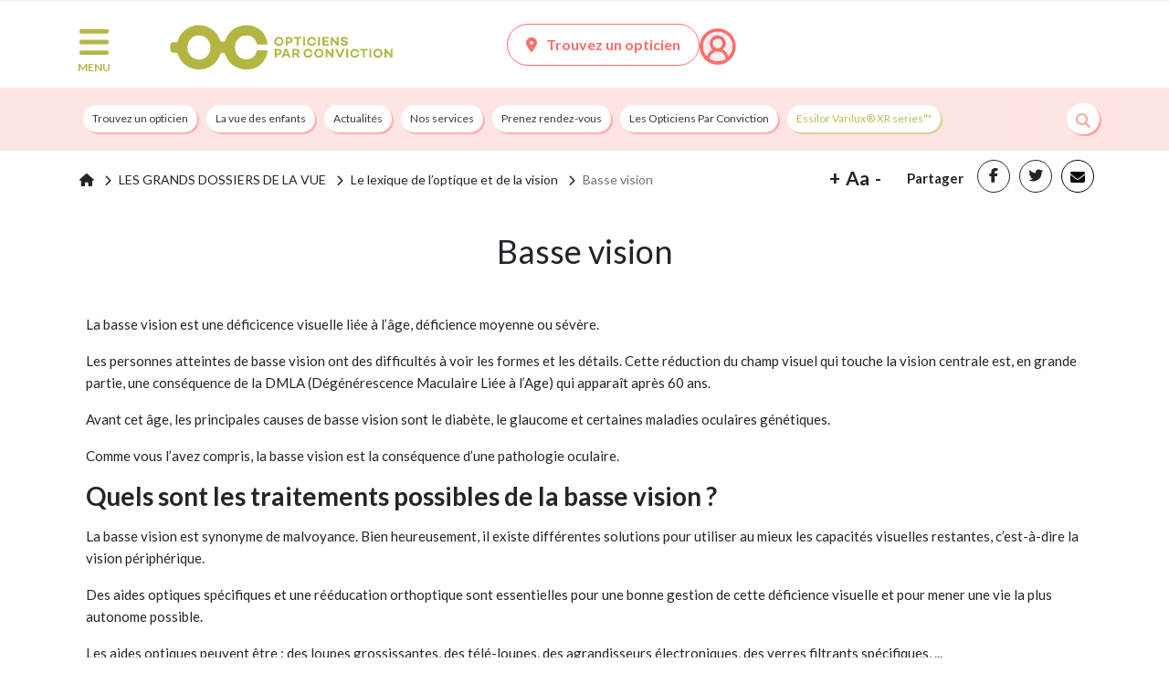

--- FILE ---
content_type: text/html; charset=UTF-8
request_url: https://www.opticiensparconviction.fr/basse-vision-definition
body_size: 9010
content:
<!DOCTYPE html>
<html lang="fr">
<head>
    <meta charset="utf-8">
    <meta http-equiv="X-UA-Compatible" content="IE=edge">
    <meta name="viewport" content="width=device-width, initial-scale=1">

    <title>Basse vision - Définition</title>
    <link rel="preconnect" href="https://fonts.gstatic.com" crossorigin/>
    <link rel="preconnect" href="https://fonts.googleapis.com">


        
    <script>
                dataLayer =
            [{
                'env': 'Prod',
                'pageType': 'contenu',
                'breadcrumb1': 'Accueil',
                                                'breadcrumb2': 'LES GRANDS DOSSIERS DE LA VUE',
                                'breadcrumb3': 'Le lexique de l’optique et de la vision',
                                'breadcrumb4': 'Basse vision',
                                                                'userLogged': 'no',
                'favoriteShop': 'no'
            }];
            </script>



            <link rel="stylesheet" href="/build/1994.68254fca.css"><link rel="stylesheet" href="/build/7469.23ed74f6.css"><link rel="stylesheet" href="/build/9512.9f1e10ab.css"><link rel="stylesheet" href="/build/7797.1a4fa59f.css"><link rel="stylesheet" href="/build/app.fe317c32.css">
        <link rel="stylesheet" href="/build/contentApp.fefedcfc.css">

        
        

        
        
        
        
        

    
    <link rel="preload" as="style"
          href="https://fonts.googleapis.com/css2?family=Lato:wght@300;400;700;900&display=swap"/>
    <link rel="stylesheet" href="https://fonts.googleapis.com/css2?family=Lato:wght@300;400;700;900&display=swap"
          media="print" onload="this.media='all'"/>
    <noscript>
        <link rel="stylesheet"
              href="https://fonts.googleapis.com/css2?family=Lato:wght@300;400;700;900&display=swap"/>
    </noscript>

        
    

            <link rel="dns-prefetch" href="//www.googletagmanager.com">

        <link href="https://www.googletagmanager.com/gtag/js?id=GTM-TBG2P93" rel="preload" as="script">

        <!-- Google Tag Manager -->
        <script>(function (w, d, s, l, i) {
                w[l] = w[l] || [];
                w[l].push({
                    'gtm.start':
                        new Date().getTime(), event: 'gtm.js'
                });
                var f = d.getElementsByTagName(s)[0],
                    j = d.createElement(s), dl = l != 'dataLayer' ? '&l=' + l : '';
                j.async = true;
                j.src =
                    'https://www.googletagmanager.com/gtm.js?id=' + i + dl;
                f.parentNode.insertBefore(j, f);
            })(window, document, 'script', 'dataLayer', 'GTM-TBG2P93');</script>
        <!-- End Google Tag Manager -->
        
    
        <meta name="description" content="La basse vision ou malvoyance n’est pas la cécité ! Même si elle handicape son porteur de façon très astreignante, des aides existent. A quoi est due la basse vision ? Que faire en cas de basse vision ?">
        <meta name="author" content="Alliance Optique - Groupe all">
                    <meta name="google-site-verification" content="e0cIVsr3Ku-2UETXuch4r5M7WEYQ6TzrjaP4ehh0oDs"/>
        
        
                            <meta property="og:title" content="Opticiens par Conviction">
                <meta property="og:type" content="article"/>
                <meta property="og:description"
                      content="Trouvez les meilleurs opticiens près de chez vous : répertoire d’opticiens par ville, spécialités (famille, enfant, senior, créateur, tendance ...).">
                <meta property="og:site_name" content="Opticiens par Conviction">
                <meta property="og:url" content="https://www.opticiensparconviction.fr">
                <meta property="og:image" content="https://www.opticiensparconviction.fr/img/logo/logo-color.png">
                <meta property="og:image:width" content="299"/>
                <meta property="og:image:height" content="63"/>
                <meta property="fb:app_id" content="410304413622698"/>
                <meta name="p:domain_verify" content="c0bced898cde71de9f8eeec76e437167"/>

                    
        <link rel="icon" type="image/x-icon" href="/build/images/favicon.ico"/>
        <link rel="shortcut icon" type="image/png" href="/build/images/favicon.png"/>

    
    
                                            <script type="application/ld+json">
        {
            "@context": "https://schema.org",
            "@type": "Organization",
            "url": "https://www.opticiensparconviction.fr",
            "logo": "https://cdn.opticiensparconviction.fr/images/logo/logo_OPC_WEB.svg"
        }
    </script>

    
                                    <script type="application/ld+json">
            {
                "@context": "https://schema.org",
                "@type": "Article",
                "headline": "Basse vision",
                "mainEntityOfPage": {
                   "@type": "WebPage",
                   "@id": "https://www.opticiensparconviction.fr/basse-vision-definition"
                },
                "description": "La basse vision ou malvoyance n’est pas la cécité ! Même si elle handicape son porteur de façon très astreignante, des aides existent. A quoi est due la basse vision ? Que faire en cas de basse vision ?",
                "image": {
                    "@type": "ImageObject",
                    "url": "https://cdn.opticiensparconviction.fr/images/blank.jpg",
                    "width": "40px",
                    "height": "40px"
                },
                "dateCreated": "2020-06-16T13:29:13+02:00",
                "dateModified": "2021-04-15T15:43:13+02:00",
                "datePublished": "2020-06-16T13:29:13+02:00",
            "author": [
                        ],
                "publisher": {
                  "@type": "Organization",
                  "name": "https://www.opticiensparconviction.fr",
                  "logo": {
                      "@type": "ImageObject",
                      "url" : "https://cdn.opticiensparconviction.fr/images/logo/logo_OPC_WEB.svg?twic=v1/output=webp",
                      "width": "300",
                      "height": "66"
                 }
                }
            }
        </script>
        <script type="application/ld+json">
            {
                "@context": "https://schema.org",
                "@type": "BreadcrumbList",
                "itemListElement": [
                    {
                        "@type": "ListItem",
                        "position": 1,
                        "name": "Accueil",
                        "item": "https://www.opticiensparconviction.fr"
                    },
                                {
                        "@type": "ListItem",
                        "position": 2,
                        "name": "LES GRANDS DOSSIERS DE LA VUE",
                        "item": "https://www.opticiensparconviction.fr/les-grands-dossiers-de-la-vue"
                    },
                                {
                        "@type": "ListItem",
                        "position": 3,
                        "name": "Le lexique de l’optique et de la vision",
                        "item": "https://www.opticiensparconviction.fr/le-lexique-de-l-optique-et-de-la-vision"
                    },
                                {
                        "@type": "ListItem",
                        "position": 4,
                        "name": "Basse vision",
                        "item": "https://www.opticiensparconviction.fr/basse-vision-definition"
                    }
                        ]
       }

        </script>

    

                
</head>

    
<body>
    <script>
        if (document.querySelector('.social-item')) {
            window.fbAsyncInit = function () {
                FB.init({
                    appId: '410304413622698',
                    autoLogAppEvents: true,
                    xfbml: true,
                    version: 'v9.0'
                });
            };
            (function (d, s, id) {
                var js, fjs = d.getElementsByTagName(s)[0];
                if (d.getElementById(id)) {
                    return;
                }
                js = d.createElement(s);
                js.id = id;
                js.src = "//connect.facebook.net/en_US/all.js";
                fjs.parentNode.insertBefore(js, fjs);
            }(document, 'script', 'facebook-jssdk'));
        }
    </script>
    <script async defer crossorigin="anonymous" src="https://connect.facebook.net/fr_FR/sdk.js"></script>

    
        <!-- Google Tag Manager (noscript) -->
        <noscript>
            <iframe src="https://www.googletagmanager.com/ns.html?id=GTM-TBG2P93"
                    height="0" width="0" style="display:none;visibility:hidden"></iframe>
        </noscript>
        <!-- End Google Tag Manager (noscript) -->
    
<!--[if lt IE 7]>
<p class="browsehappy">L'utilisation d'un navigateur <strong>obsolète</strong> augmente les risques pour votre
    ordinateur. <a href="http://browsehappy.com/">Mettez le à jour dès aujourd'hui</a> !</p>
<![endif]-->



        

    <div id="overlay"></div>
    <div class="bg-white">
                </div>
    <div class="modal fade" id="modal-language" tabindex="-1" role="dialog" aria-hidden="true">
        <div class="modal-dialog modal-dialog-centered" role="document">
            <div class="modal-content">
                <div class="modal-body">
                    <div class="container-fluid">
                        <div class="row">
                            <div class="col-md-6 col-12 text-center">
                                <p class="title-lang">Bienvenue sur Opticiens zero-concession</p>
                                <p>Choisissez votre langue</p>
                                <p><a rel="no-follow" href="/lang/be"
                                      class="link-lang ">Français</a>
                                </p>
                            </div>
                            <div class="col-md-6 col-12 text-center">
                                <p class="title-lang">Welkom bij Opticiens zero-concession</p>
                                <p>Kies hier je taal</p>
                                <p><a rel="no-follow" href="/lang/nl"
                                      class="link-lang ">Nederlands</a>
                                </p>
                            </div>
                        </div>
                    </div>
                </div>
            </div>
        </div>
    </div>

    <div id="nav-container-top"></div>
    <header class="header" >
                                    <div class="container top-header">
    <div class="row no-gutter-lg">
        <div class="col-md-1 col-2 pl-1">
            <nav class="nav-burger">
                <button class="menu-button" id="open-button" type="button" aria-label="Menu">
                    <img src="https://cdn.opticiensparconviction.fr/images/icons/menu.png" alt="Menu" width="42" height="38"/>
                    <span class="d-none d-md-block">MENU</span>
                </button>
            </nav>
        </div>

        <div class="col-md-4 col-7 text-center">
                            <a class="logo-menu" href="/">
                    <picture>
                        <source srcset="https://cdn.opticiensparconviction.fr/images/logo/logo_OPC_WEB.svg?twic=v1/output=webp"
                                type="image/webp"/>
                        <img data-twic-src="image:images/logo/logo_OPC_WEB.svg"
                             alt="Opticiens par Conviction" width="250" height="55"/>
                    </picture>
                </a>
                    </div>

        <div class="col-md-7 col-3 icons">
            
            
            
                        <a href="/trouver-un-opticien"
               class="d-none d-md-inline-block btn-classic btn-classic-coral inverse-colors">
                <i class="fa fa-map-marker-alt"></i>Trouvez un opticien
            </a>

                        <a href="/trouver-un-opticien" class="icon-fav d-inline-block d-md-none">
                <picture>
                    <source srcset="https://cdn.opticiensparconviction.fr/images/icons/pointeur.svg?twic=v1/output=webp" type="image/webp"/>
                    <img data-twic-src="image:images/logo/pointeur.svg"
                         alt="Trouvez un opticien" class="vertical-align-bottom"
                         loading="lazy" width="23" height="30"/>
                </picture>
            </a>
            <a href="/mon-compte/login" class="icon-account">
                <picture>
                    <source srcset="https://cdn.opticiensparconviction.fr/images/icons/account.png?twic=v1/output=webp"
                            type="image/webp"/>
                    <img data-twic-src="image:images/icons/account.png"
                         alt="Compte" class="vertical-align-bottom" width="30" height="30"/>
                </picture>
            </a>
        </div>

    </div>
</div>
<div class="container-fluid nav-context">
    <div class="container-md">
        <div class="row ">
            <nav class="context-menu col-12">
                <div class="row">
    <div class="col-10 col-md-11 p-0">
        <ul class="main-nav">
                            <li class="">
                    <a class="menu-8 "
                       href="/trouver-un-opticien">Trouvez un opticien<span
                                class="sr-only"></span></a>
                </li>
                            <li class="">
                    <a class="menu-2 "
                       href="/la-vue-des-enfants">La vue des enfants<span
                                class="sr-only"></span></a>
                </li>
                            <li class="">
                    <a class="menu-4 "
                       href="/actualites-optique">Actualités<span
                                class="sr-only"></span></a>
                </li>
                            <li class="">
                    <a class="menu-18 "
                       href="https://www.opticiensparconviction.fr/nos-services">Nos services<span
                                class="sr-only"></span></a>
                </li>
                            <li class="">
                    <a class="menu-6 "
                       href="/comment-prendre-un-rendez-vous">Prenez rendez-vous<span
                                class="sr-only"></span></a>
                </li>
                            <li class="">
                    <a class="menu-7 "
                       href="/les-opticiens-engages-par-conviction">Les Opticiens Par Conviction<span
                                class="sr-only"></span></a>
                </li>
                            <li class="">
                    <a class="menu-27 "
                       href="/essilor-varilux-xr-series">Essilor Varilux® XR series™<span
                                class="sr-only"></span></a>
                </li>
                                </ul>
    </div>

    
        <div class="col-2 col-md-1 p-0 col-search">
            <div class="search">
                <button class="search-btn">
                    <picture>
                        <source srcset="https://cdn.opticiensparconviction.fr/images/icons/loupe-search.png" />
                        <img data-twic-src="image:images/icons/loupe-search.png"
                             alt="Recherche" width="16" height="16" />
                    </picture>
                </button>
            </div>
        </div>
    </div>

<div class="row">
    <div class="col-12 p-0">
        <div class="search-bar">
            <form name="search-header" action="/rechercher"
                  class="search-bar">
                <input name="term" type="search" placeholder="Chercher : vue des enfants, myopie, ..."
                       aria-label="Search" value="">
                <button class="search-btn" type="submit">
                    <picture>
                        <source srcset="https://cdn.opticiensparconviction.fr/images/icons/loupe-search.png" />
                        <img data-twic-src="image:images/icons/loupe-search.png"
                             alt="Recherche" width="16" height="16" />
                    </picture>
                </button>
            </form>
            <button class="close-search-btn"><i class="fa fa-times"></i></button>

        </div>
    </div>
</div>


            </nav>
        </div>
    </div>
</div>

<div class="menu-wrap">
    <nav class="menu">
        <div class="burger-menu">
            <div class="header-burger">
                <div class="search">
                    <form class="form-inline my-2 my-lg-0"
                          action="/rechercher">
                        <input class="form-control input-search" name="term" type="search"
                               placeholder="Chercher : vue des enfants, myopie, ..."
                               aria-label="Search" value="" minlength="3" required>
                        <button class="btn-search" type="submit" aria-label="Recherche">
                            <picture>
                                <source srcset="https://cdn.opticiensparconviction.fr/images/icons/loupe-search-grey.png?twic=v1/output=webp"
                                        type="image/webp"/>
                                <img data-twic-src="image:images/icons/loupe-search-grey.png"
                                     alt="Recherche" width="16" height="16"/>
                            </picture>
                        </button>
                    </form>

                </div>
                <button id="close-button" class="close-button"><i class="fa fa-times"></i>
                    <span>Fermer</span>
                </button>
            </div>

            

<ul class="menu">

                        <li class="">
                <a class="menu-10 "
                   href="/trouver-un-opticien">Trouver un opticien<span class="sr-only"></span></a>
            </li>
        
                                <li class="">
                <a class="menu-98 "
                   href="https://www.opticiensparconviction.fr/nos-services">Nos services<span class="sr-only"></span></a>
            </li>
        
                                <li class="">
                <a class="menu-5  menu-parent "
                   href="/tester-sa-vue">Tester sa vue<span class="sr-only"></span></a>
            </li>
        
                    <ul>
            <li class="">
            <a id="child-41" class="child" href="/testez-votre-vue">Testez votre vue en ligne<span class="sr-only"></span></a>
                    </li>
    </ul>

                                <li class="">
                <a class="menu-94  menu-parent "
                   href="/la-vue-des-enfants">La vue des enfants<span class="sr-only"></span></a>
            </li>
        
                    <ul>
            <li class="">
            <a id="child-96" class="child" href="/bien-choisir-des-lunettes-de-soleil-pour-enfant">Comment choisir des lunettes de soleil pour enfant ?<span class="sr-only"></span></a>
                    </li>
            <li class="">
            <a id="child-102" class="child" href="/la-vue-expliquee-aux-enfants">La vue expliquée aux enfants<span class="sr-only"></span></a>
                    </li>
            <li class="">
            <a id="child-97" class="child" href="/la-myopie-de-l-enfant">La myopie de l&#039;enfant<span class="sr-only"></span></a>
                    </li>
    </ul>

                                <li class="">
                <a class="menu-13  menu-parent "
                   href="/les-troubles-de-la-vision">Les troubles de la vision<span class="sr-only"></span></a>
            </li>
        
                    <ul>
            <li class="">
            <a id="child-19" class="child" href="/les-maladies-visuelles">Les maladies visuelles<span class="sr-only"></span></a>
                    </li>
            <li class="">
            <a id="child-40" class="child" href="/les-troubles-de-refraction">Les troubles de la réfraction<span class="sr-only"></span></a>
                    </li>
    </ul>

                                <li class="">
                <a class="menu-6  menu-parent "
                   href="/les-professionnels-de-la-vue">Les professionnels de la vue<span class="sr-only"></span></a>
            </li>
        
                    <ul>
            <li class="">
            <a id="child-30" class="child" href="/les-opticiens-engages-par-conviction">Opticiens par Conviction<span class="sr-only"></span></a>
                    </li>
            <li class="">
            <a id="child-16" class="child" href="/les-experts-en-sante-visuelle">Les Experts en Santé Visuelle<span class="sr-only"></span></a>
                    </li>
    </ul>

                                <li class="">
                <a class="menu-21  menu-parent "
                   href="/les-grands-dossiers-de-la-vue">Les grands dossiers de la vue<span class="sr-only"></span></a>
            </li>
        
                    <ul>
            <li class="">
            <a id="child-24" class="child" href="/conseils-d-opticiens">Conseils d&#039;opticiens<span class="sr-only"></span></a>
                    </li>
            <li class="">
            <a id="child-37" class="child" href="/actualites-optique">Actualités<span class="sr-only"></span></a>
                    </li>
    </ul>

                                <li class="">
                <a class="menu-20  menu-parent "
                   href="/prix-et-remboursement-lunettes-lentilles">Prix et remboursement<span class="sr-only"></span></a>
            </li>
        
                    <ul>
            <li class="">
            <a id="child-33" class="child" href="/le-reste-a-charge-zero">Reste à Charge Zéro<span class="sr-only"></span></a>
                    </li>
    </ul>

                                <li class="">
                <a class="menu-83  menu-parent "
                   href="https://www.opticiensparconviction.fr/le-fonctionnement-de-l-oeil-et-de-la-vision">Le fonctionnement de l’œil et de la vision<span class="sr-only"></span></a>
            </li>
        
                    <ul>
            <li class="">
            <a id="child-82" class="child" href="https://www.opticiensparconviction.fr/l-oeil-anatomie-de-l-organe-de-la-vision">L’œil : anatomie de l’organe de la vision<span class="sr-only"></span></a>
                    </li>
    </ul>

                                <li class="">
                <a class="menu-93 "
                   href="/bien-etre-visuel">Bien-être visuel<span class="sr-only"></span></a>
            </li>
        
            </ul>

        </div>


    </nav>

    
</div>

                        </header>
    <div class="content-wrap">
        <a href="#" id="go-to-top"><img src="https://cdn.opticiensparconviction.fr/images/icons/top.png" alt="Top" width="25" height="16"></a>

        <div class="main">
            <div class="container">
                <div class="row">
                    <div class="col-12 messages-flash">
                                            </div>
                </div>
            </div>
        </div>

        <div class="main">
                    <div class="container master-container "
         id="contenu">
        <div class="row">
                            <div class="col-md-12">
                                                                        <div class="row">
                                                                    <div class="col-md-12 ">
                                        <span class="badge float-right d-none">top</span>
                                        <div class="breadcrumb container">
    <nav aria-label="breadcrumb">
        <div class="row">
            <div class="col-md-12">
                <ol class="">
                    <li class="breadcrumb-item">
                        <a href="/">
                            <div><i class="fa fa-home "></i></div>
                        </a>
                    </li>
                                            <li class="breadcrumb-item  ">
                            <a href="/les-grands-dossiers-de-la-vue"><span>LES GRANDS DOSSIERS DE LA VUE</span></a>
                        </li>
                                            <li class="breadcrumb-item  ellipsis-mobile">
                            <a href="/le-lexique-de-l-optique-et-de-la-vision"><span>Le lexique de l’optique et de la vision</span></a>
                        </li>
                                            <li class="breadcrumb-item active ">
                            <a href="/basse-vision-definition"><span>Basse vision</span></a>
                        </li>
                                    </ol>
            </div>
        </div>
    </nav>
    <div class="widget-font-size d-md-block d-none">
        <span class="more">+</span>
        <span class="letter">Aa</span>
        <span class="less">-</span>
    </div>

    <div class="social d-md-block d-none">

        <ul>
            <li class="share d-xl-block d-md-none social-item">Partager</li>
            <li class="facebook social-item">
                <span class="obflink facebook"
                      data-o="aHR0cHM6Ly93d3cuZmFjZWJvb2suY29tL3NoYXJlci9zaGFyZXIucGhwP3U9aHR0cHM6Ly93d3cub3B0aWNpZW5zcGFyY29udmljdGlvbi5mci9iYXNzZS12aXNpb24tZGVmaW5pdGlvbg=="><i
                            class="fab fa-facebook-f"></i></span>
            </li>
            <li class="twitter social-item">
                <span class="obflink twitter"
                      data-o="aHR0cHM6Ly90d2l0dGVyLmNvbS9zaGFyZT90ZXh0PSZ1cmw9aHR0cHM6Ly93d3cub3B0aWNpZW5zcGFyY29udmljdGlvbi5mci9iYXNzZS12aXNpb24tZGVmaW5pdGlvbg=="><i
                            class="fab fa-twitter"></i></span>
            </li>

            <li class="mailto social-item">
                                    <a href="mailto:?subject=Partage%20de%20la%20page%20Opticiens%20par%20Conviction&body=Cette%20page%20peut%20t%27int%C3%A9resser%20%3A%20https://www.opticiensparconviction.fr/basse-vision-definition"><i
                                class="fa fa-envelope"></i> </a>
                            </li>
        </ul>
    </div>
</div><div class="main-content container">
    <div style=""
         class="widget_editor">
        <h1 style="text-align: center;">Basse vision</h1>
    </div>
</div>
                                    </div>
                                                            </div>
                                                    <div class="row">
                                                                    <div class="col-md-12 ">
                                        <span class="badge float-right d-none">main</span>
                                        <div class="main-content container">
    <div style=""
         class="widget_editor">
        <p>La basse vision est une d&eacute;ficicence visuelle li&eacute;e &agrave; l&rsquo;&acirc;ge, d&eacute;ficience moyenne ou s&eacute;v&egrave;re.</p><p>Les personnes atteintes de basse vision ont des difficult&eacute;s &agrave; voir les formes et les d&eacute;tails. Cette r&eacute;duction du champ visuel qui touche la vision centrale est, en grande partie, une cons&eacute;quence de la DMLA (D&eacute;g&eacute;n&eacute;rescence Maculaire Li&eacute;e &agrave; l&rsquo;Age) qui appara&icirc;t apr&egrave;s 60 ans.</p><p>Avant cet &acirc;ge, les principales causes de basse vision sont le diab&egrave;te, le glaucome et certaines maladies oculaires g&eacute;n&eacute;tiques.</p><p>Comme vous l&rsquo;avez compris, la basse vision est la cons&eacute;quence d&rsquo;une pathologie oculaire.</p><h2>Quels sont les traitements possibles de la basse vision ?</h2><p>La basse vision est synonyme de malvoyance. Bien heureusement, il existe diff&eacute;rentes solutions pour utiliser au mieux les capacit&eacute;s visuelles restantes, c&rsquo;est-&agrave;-dire la vision p&eacute;riph&eacute;rique.</p><p>Des aides optiques sp&eacute;cifiques et une r&eacute;&eacute;ducation orthoptique sont essentielles pour une bonne gestion de cette d&eacute;ficience visuelle et pour mener une vie la plus autonome possible.</p><p>Les aides optiques peuvent &ecirc;tre : des loupes grossissantes, des t&eacute;l&eacute;-loupes, des agrandisseurs &eacute;lectroniques, des verres filtrants sp&eacute;cifiques, ...</p><p>Etant donn&eacute; que les causes de la basse vision sont nombreuses et diverses, il est important de faire r&eacute;aliser, avant toute chose, un examen complet des yeux par un ophtalmologiste.</p><p>Par la suite, demandez conseil &agrave; votre opticien, il est &agrave; m&ecirc;me de vous expliquer quelles sont les aides optiques les plus adapt&eacute;es &agrave; ce handicap visuel. La r&eacute;&eacute;ducation orthoptique impliquera, quant &agrave; elle, l&rsquo;intervention d&rsquo;autres professionnels de l&rsquo;ophtalmologie, instructeurs en locomotion, psychologues...</p>
    </div>
</div><div class="widget-pd">
    <div class="retour-dossier">
        <div class="row no-gutters">
            <div class="col-12">
                <div class="back-to">
                    <picture>
                        <source srcset="https://cdn.opticiensparconviction.fr/images/icons/logo_OPC_WEB-OC@2x.png?twic=v1/output=webp"
                                type="image/webp"/>
                        <img data-twic-src="image:images/icons/logo_OPC_WEB-OC.png"
                             alt="RETOUR VERS LE DOSSIER" loading="lazy" width="44" height="20" />
                    </picture> RETOUR VERS LE DOSSIER</div>
            </div>
        </div>
        <div class="row">
            <div class="col-md-6 offset-md-3">
                <figure id="article-110" class="article back">

                    <div class="article-content row no-gutters align-items-center">
                        <div class="article-body col-md-10 col-9 col-lg-10">
                            <a href="/la-basse-vision" data-dossier="La basse vision">La basse vision</a>
                            <p class="article-text">
                                <a href="/la-basse-vision" data-dossier="La basse vision">
                                    La basse vision est une forte détérioration de l’a...
                                </a>
                            </p>
                        </div>
                        <div class="col-md-2 col-3 col-lg-2 border-start pt-2 pb-2 text-center">
                            <a href="/la-basse-vision" data-dossier="La basse vision"><img
                                        src="https://cdn.opticiensparconviction.fr/images/icons/back@2x.png" alt="Retour vers le dossier"
                                        width="30" height="30" /></a>
                        </div>
                    </div>
                </figure>
            </div>
        </div>
    </div>
</div>
<div class="widget-pd">
    <div class="find-optician">
        <div class="row">
            <div class="col-md-12">
                <div class="title">Trouver facilement un opticien près de chez soi</div>
                                    <p>Les Opticiens par Conviction sont des opticiens engagés, d’authentiques professionnels
                        indépendants
                        qui se sont regroupés et qui défendent une éthique professionnelle sans concession, des valeurs
                        communes
                        et des expertises de santé visuelle pointues, dans le véritable intérêt de leurs clients
                        indépendamment
                        des modes, des pressions économiques ou externes. <br/>
                        Avec <a
                                href="/trouver-un-opticien">l'annuaire des opticiens</a>, trouvez l'opticien le plus
                        proche
                        de chez vous.</p>
                    <a href="/trouver-un-opticien"
                       class="bouton-opticien">Voir l'annuaire des opticiens</a>
                
            </div>
        </div>
    </div>
</div>

                                    </div>
                                                            </div>
                                                            </div>
                    </div>
        <div class="content-sticky contenu ">

            <div class="row no-gutters">
                <div class="col-4 share">
                    <input class="share-input" type="checkbox" id="checkbox">
                    <label class="share-toggle" for="checkbox"><i
                                class="fas fa-share-alt"></i>  Partager</label>
                    <ul class="share-list">
                        <li>Partager <label class="share-toggle" for="checkbox"><i
                                        class="fas fa-times"></i></label>
                        </li>
                        <li><a href="#"
                               onclick="
                          window.open(
                            'https://www.facebook.com/sharer/sharer.php?u='+encodeURIComponent(location.href),
                            'facebook-share-dialog',
                            'width=626,height=436');
                            return false;">Facebook</a></li>
                        <li>
                            <a href="https://twitter.com/share?text=&url=https%3A%2F%2Fwww.opticiensparconviction.fr%2Fbasse-vision-definition">Twitter</a>
                        </li>
                        <li>
                                                            <a href="mailto:?subject=Partage%20de%20la%20page%20Opticiens%20par%20Conviction&body=Cette%20page%20peut%20t%27int%C3%A9resser%20%3A%20https://www.opticiensparconviction.fr/basse-vision-definition">Email</a>
                                                    </li>
                    </ul>
                </div>
                <div class="border-start col-2 zoom">
                    <div class="widget-font-size">
                        <span class="more">+</span>
                        <span class="letter">Aa</span>
                        <span class="less">-</span>
                    </div>
                </div>
                <div class="border-start col-6 find-it">
                    <a href="/trouver-un-opticien" class="no-zoom"><i
                                class="fas fa-search"></i> Trouver opticien</a>
                </div>

            </div>

        </div>
    </div>
        </div>
    </div>
    <footer>
                    <div class="top-footer">
    <div class="container">
        <div class="row partieInfo">
            <div class="col-12 col-lg-7">
                <div class="left-block">
                                            <picture class="logo-footer">
                            <source srcset="https://cdn.opticiensparconviction.fr/images/logo/logo_OPC_blanc.svg?twic=v1/output=webp"
                                    type="image/webp"/>
                            <img data-twic-src="image:images/logo/logo_OPC_blanc.svg"
                                 alt="Opticiens par Conviction" loading="lazy" class="img-fluid" width="300"
                                 height="70"/>
                        </picture>
                                        <div class="textOpticien">
                        <p>
                            <b>Un Opticien Par Conviction</b> est un spécialiste proche de vous géographiquement et
                humainement. Avec
                2 000 indépendants répartis dans toute la France, il y aura toujours un Opticien Par
                Conviction pour mettre à votre disposition
                son savoir-faire, son expertise et vous offrir la prestation la plus personnalisée
                possible.
            
                            <a href="/les-opticiens-engages-par-conviction">
                                 En savoir +</a>
                        </p>
                    </div>
                    <div class="reseaux">
                        <span class="obflink" data-o="aHR0cHM6Ly93d3cuZmFjZWJvb2suY29tL29wdGljaWVuc09DLw=="><i
                                    class="fab fa-facebook"></i></span>
                        <span class="obflink" data-o="aHR0cHM6Ly90d2l0dGVyLmNvbS9vcHRpY2llbnNPQw==">
                            <svg xmlns="http://www.w3.org/2000/svg" width="30" height="30" fill="currentColor"
                                 class="bi bi-twitter-x" viewBox="0 0 16 16">
                                <path d="M12.6.75h2.454l-5.36 6.142L16 15.25h-4.937l-3.867-5.07-4.425 5.07H.316l5.733-6.57L0 .75h5.063l3.495 4.633L12.601.75Zm-.86 13.028h1.36L4.323 2.145H2.865l8.875 11.633Z"/>
                            </svg>
                        </span>
                        <span class="obflink"
                              data-o="aHR0cHM6Ly93d3cucGludGVyZXN0LmZyL09wdGljaWVuc1BhckNvbnZpY3Rpb24v"><i
                                    class="fab fa-pinterest"></i></span>
                        <span class="obflink"
                              data-o="aHR0cHM6Ly93d3cueW91dHViZS5jb20vY2hhbm5lbC9VQzlISW96LWVkd2RKN0hEMExncWllYUE="><i
                                    class="fab fa-youtube"></i></span>
                    </div>
                </div>
            </div>
            <div class="col-12 col-lg-5 col-xl-4">
                <div class="right-block">
                    <div class="footerLogo row">
                        <a href="https://www.opticiensparconviction.fr/les-experts-en-sante-visuelle">
                            <div class="footer-block-img col-2">
                                                                    <picture class="logo-footer-esv d-block">
                                        <source srcset="https://cdn.opticiensparconviction.fr/images/logo/Expert_Sante_Visuelle-ESV-noir-moyen-FR.svg?twic=v1/output=webp"
                                                type="image/webp"/>
                                        <img data-twic-src="image:images/logo/Expert_Sante_Visuelle-ESV-noir-moyen-FR.svg"
                                             alt=" Opticien Expert Santé Visuelle" width="60"
                                             height="60"/>
                                    </picture>
                                
                            </div>
                            <div class="footer-block-text col-10">
                                <b>Qui sont nos Experts en Santé Visuelle ?</b>
                                <p class="mb-0">Ce sont des opticiens diplômés qui ont à cœur le bien-être de leurs clients ainsi que la qualité de leur prestation.
                                    <span> En savoir +</span>
                                </p>
                            </div>
                        </a>
                    </div>

                    <div class="footerLogo row">
                        <a href="https://www.groupeall.fr/">
                            <div class="footer-block-img col-2" id="gAllPicture">
                                <picture>
                                    <source srcset="https://cdn.opticiensparconviction.fr/images/logo/Groupe All-noir-rempli-grand.svg?twic=v1/output=webp"
                                            type="image/webp"/>
                                    <img data-twic-src="image:images/logo/Groupe All-noir-rempli-grand.svg"
                                         alt="Logo Groupeall" loading="lazy" class="img-fluid"
                                         width="60"
                                         height="60"/>
                                </picture>
                            </div>
                            <div class="footer-block-text col-10">
                                <b>Vous êtes un professionnel de la vue et vous souhaitez nous rejoindre ?</b>
                                <p class="mb-0">
                                   <span>Contactez le Groupe all, la centrale d’achats et d’accompagnement des opticiens indépendants</span>
                                </p>
                            </div>
                        </a>
                    </div>
                </div>


            </div>
        </div>
    </div>
    <div class="sub-footer">
        <div class="listMentions">
            <div class="col-12 col-xl-7 p-0 mx-auto">
                <ul>
                    <li>
                        <a href="/mentions-legales">Mentions légales</a>
                    </li>
                                            <li>
                            <a href="/conditions-generales-d-utilisation-portail">CGU</a>
                        </li>
                                        <li>
                        <a href="/politique-de-confidentialite">Politique de confidentialité</a>
                    </li>
                    <li>
                        <a href="/contacts">Contacts</a>
                    </li>
                </ul>
            </div>
        </div>
        <div class="fin-footer">
            <p>2026 © Opticiens Par Conviction. Tous droits réservés</p>
        </div>
    </div>
</div>            </footer>



            
    <script async defer src="https://cdn.opticiensparconviction.fr/?v1"></script>

    <script>var currentLang = "fr";</script>

    <script src="/build/4692.f6ab837a.js" async></script><script src="/build/6822.fdd2d306.js" async></script><script src="/build/4104.99a0fd49.js" async></script><script src="/build/3011.83962a36.js" async></script><script src="/build/1606.3edc69c9.js" async></script><script src="/build/2761.c5db1fff.js" async></script><script src="/build/4016.18f12d40.js" async></script><script src="/build/3071.74731a96.js" async></script><script src="/build/1994.4137cc8e.js" async></script><script src="/build/9811.d4b7cd99.js" async></script><script src="/build/9880.5c72fa06.js" async></script><script src="/build/7469.2a201cb7.js" async></script><script src="/build/9512.acc0b550.js" async></script><script src="/build/7797.30b4993d.js" async></script><script src="/build/app.eac3aabc.js" async></script>
    <script src="/build/authorTracking.63e3ab12.js" async></script>

            <script src="/build/contentApp.6581acda.js" async></script>
        <script src="/build/4005.a86dc18a.js" async></script><script src="/build/contentTracking.4ebaf643.js" async></script>
    
    
    
    
    
    
    

    

</body>
</html>

--- FILE ---
content_type: text/css
request_url: https://www.opticiensparconviction.fr/build/contentApp.fefedcfc.css
body_size: 10523
content:
@keyframes bounce{0%{transform:scale(1, 1) translateY(0)}10%{transform:scale(1.1, 0.9) translateY(0)}30%{transform:scale(0.9, 1.1) translateY(-10px)}50%{transform:scale(1, 1) translateY(0)}100%{transform:scale(1, 1) translateY(0)}}::-webkit-scrollbar-track{background-color:#f5f5f5}::-webkit-scrollbar{height:6px;width:6px;background-color:#f5f5f5}::-webkit-scrollbar-thumb{background-color:#3d4852;border-radius:3px}#overlay{position:fixed;width:100vw;height:100vh;top:0;left:0;right:0;bottom:0;background-color:rgba(0,0,0,.5);z-index:3;cursor:pointer;display:none}#overlay.active{display:block}.form-control:focus,.dropdown-toggle{-webkit-box-shadow:none;box-shadow:none}#contenu .intro,#contenu .cta-bar,#contenu .fake-search{display:none}#contenu .pushin,#contenu .total_optician{display:none}#contenu .search-optician{background-color:#f7f7ec;width:100%;margin:0 auto;background-size:cover}@media(min-width: 1200px){#contenu .search-optician{background-size:unset;padding:0px 12px}}#contenu .search-optician .titre-form-city{font-size:24px;font-weight:700;line-height:32px;margin:2em auto 1em auto}#contenu .search-optician .form-search{margin:auto}#contenu .search-optician .form-search .form-search-city{width:100%}#contenu .search-optician .form-search .form-search-city .search-input{box-shadow:1px 5px 6px 0px #c7c7c7;position:relative;border-radius:15px}#contenu .search-optician .form-search .form-search-city .search-input #geolocalization_search_zipcodeCity::placeholder{font-style:italic}#contenu .search-optician .form-search .form-search-city .search-input .search-city{height:44px;border:1px solid #505050}#contenu .search-optician .form-search .form-search-city .search-input .btn-search-block{position:absolute;top:0;right:0;cursor:pointer;padding:22px;border-radius:10px;border:none}#contenu .search-optician .form-search .form-search-city .search-input .btn-search-block:hover{background-color:#1b1b1b}#contenu .search-optician .form-search .form-search-city .search-input .svg-search{position:absolute;top:8px;right:7px;pointer-events:none}#contenu .search-optician .form-search .form-search-city .localize-choice{margin:5px}#contenu .search-optician .form-search .form-search-city .localize-choice p{margin:auto;font-style:italic;word-spacing:7px}#contenu .search-optician .form-search .form-search-city .localized-me a{width:100%;align-items:center;margin-bottom:40px;padding:8px 0;border-radius:15px}#contenu .search-optician .form-search .form-search-city .localized-me a p{margin:auto}#results .content-sticky,#homepage .content-sticky,#card-optician .content-sticky{display:none}#services-page .content-sticky,#services-page .social-sticky{margin-left:0px !important}#contenu .content-sticky,#card-optician .content-sticky,#services-page .content-sticky{bottom:0px;background:#ff6b6a;color:#fff}#contenu .social-sticky,#card-optician .social-sticky,#services-page .social-sticky{bottom:39px;background:#fff;color:#ff6b6a;border-top:2px solid #ff6b6a}#contenu .social-sticky .border-left,#card-optician .social-sticky .border-left,#services-page .social-sticky .border-left{border-color:#000 !important}#contenu .social-sticky .dropdown-menu.show,#card-optician .social-sticky .dropdown-menu.show,#services-page .social-sticky .dropdown-menu.show{margin-bottom:1rem;min-width:14rem !important}#contenu .social-sticky .dropdown-menu .dropdown-header,#card-optician .social-sticky .dropdown-menu .dropdown-header,#services-page .social-sticky .dropdown-menu .dropdown-header{padding:12px;color:#000;font-weight:600}#contenu .social-sticky .share .dropup a,#card-optician .social-sticky .share .dropup a,#services-page .social-sticky .share .dropup a{color:#ff6b6a}#contenu .social-sticky .share .dropup .dropdown-menu.visible,#card-optician .social-sticky .share .dropup .dropdown-menu.visible,#services-page .social-sticky .share .dropup .dropdown-menu.visible{display:block;margin-left:-2em !important;margin-bottom:1em !important}#contenu .social-sticky .share .share-drop,#contenu .social-sticky .share .share-drop-be,#card-optician .social-sticky .share .share-drop,#card-optician .social-sticky .share .share-drop-be,#services-page .social-sticky .share .share-drop,#services-page .social-sticky .share .share-drop-be{display:flex;flex:1;flex-wrap:wrap;margin:0 5px;padding:0}#contenu .social-sticky .share .share-drop li,#contenu .social-sticky .share .share-drop-be li,#card-optician .social-sticky .share .share-drop li,#card-optician .social-sticky .share .share-drop-be li,#services-page .social-sticky .share .share-drop li,#services-page .social-sticky .share .share-drop-be li{margin:10px 5px}#contenu .social-sticky .share .share-drop li button,#contenu .social-sticky .share .share-drop-be li button,#card-optician .social-sticky .share .share-drop li button,#card-optician .social-sticky .share .share-drop-be li button,#services-page .social-sticky .share .share-drop li button,#services-page .social-sticky .share .share-drop-be li button{border:0;background-color:#fff;padding:5px !important;width:38px !important;height:37px !important;margin-top:-7px}#contenu .social-sticky .share .share-drop li a,#contenu .social-sticky .share .share-drop li button,#contenu .social-sticky .share .share-drop li span,#contenu .social-sticky .share .share-drop-be li a,#contenu .social-sticky .share .share-drop-be li button,#contenu .social-sticky .share .share-drop-be li span,#card-optician .social-sticky .share .share-drop li a,#card-optician .social-sticky .share .share-drop li button,#card-optician .social-sticky .share .share-drop li span,#card-optician .social-sticky .share .share-drop-be li a,#card-optician .social-sticky .share .share-drop-be li button,#card-optician .social-sticky .share .share-drop-be li span,#services-page .social-sticky .share .share-drop li a,#services-page .social-sticky .share .share-drop li button,#services-page .social-sticky .share .share-drop li span,#services-page .social-sticky .share .share-drop-be li a,#services-page .social-sticky .share .share-drop-be li button,#services-page .social-sticky .share .share-drop-be li span{color:#212529 !important;cursor:pointer;border-radius:30px;border:1px solid;width:36px;height:36px;padding:8px 10px}#contenu .social-sticky .share .share-drop li a i,#contenu .social-sticky .share .share-drop li a svg,#contenu .social-sticky .share .share-drop li button i,#contenu .social-sticky .share .share-drop li button svg,#contenu .social-sticky .share .share-drop li span i,#contenu .social-sticky .share .share-drop li span svg,#contenu .social-sticky .share .share-drop-be li a i,#contenu .social-sticky .share .share-drop-be li a svg,#contenu .social-sticky .share .share-drop-be li button i,#contenu .social-sticky .share .share-drop-be li button svg,#contenu .social-sticky .share .share-drop-be li span i,#contenu .social-sticky .share .share-drop-be li span svg,#card-optician .social-sticky .share .share-drop li a i,#card-optician .social-sticky .share .share-drop li a svg,#card-optician .social-sticky .share .share-drop li button i,#card-optician .social-sticky .share .share-drop li button svg,#card-optician .social-sticky .share .share-drop li span i,#card-optician .social-sticky .share .share-drop li span svg,#card-optician .social-sticky .share .share-drop-be li a i,#card-optician .social-sticky .share .share-drop-be li a svg,#card-optician .social-sticky .share .share-drop-be li button i,#card-optician .social-sticky .share .share-drop-be li button svg,#card-optician .social-sticky .share .share-drop-be li span i,#card-optician .social-sticky .share .share-drop-be li span svg,#services-page .social-sticky .share .share-drop li a i,#services-page .social-sticky .share .share-drop li a svg,#services-page .social-sticky .share .share-drop li button i,#services-page .social-sticky .share .share-drop li button svg,#services-page .social-sticky .share .share-drop li span i,#services-page .social-sticky .share .share-drop li span svg,#services-page .social-sticky .share .share-drop-be li a i,#services-page .social-sticky .share .share-drop-be li a svg,#services-page .social-sticky .share .share-drop-be li button i,#services-page .social-sticky .share .share-drop-be li button svg,#services-page .social-sticky .share .share-drop-be li span i,#services-page .social-sticky .share .share-drop-be li span svg{width:16px;height:16px}#contenu .social-sticky .find-it a,#card-optician .social-sticky .find-it a,#services-page .social-sticky .find-it a{color:#ff6b6a !important}#contenu .content-sticky,#contenu .social-sticky,#card-optician .content-sticky,#card-optician .social-sticky,#services-page .content-sticky,#services-page .social-sticky{position:fixed;width:100%;padding:7px .75em;z-index:1;margin-left:-15px;margin-right:-12px;text-align:center}@media(min-width: 768px){#contenu .content-sticky,#contenu .social-sticky,#card-optician .content-sticky,#card-optician .social-sticky,#services-page .content-sticky,#services-page .social-sticky{display:none}}#contenu .content-sticky .share,#contenu .social-sticky .share,#card-optician .content-sticky .share,#card-optician .social-sticky .share,#services-page .content-sticky .share,#services-page .social-sticky .share{text-transform:uppercase;font-size:14px;font-weight:600;padding-top:7px}#contenu .content-sticky .share .share-toggle,#contenu .social-sticky .share .share-toggle,#card-optician .content-sticky .share .share-toggle,#card-optician .social-sticky .share .share-toggle,#services-page .content-sticky .share .share-toggle,#services-page .social-sticky .share .share-toggle{cursor:pointer}#contenu .content-sticky .share .share-input,#contenu .social-sticky .share .share-input,#card-optician .content-sticky .share .share-input,#card-optician .social-sticky .share .share-input,#services-page .content-sticky .share .share-input,#services-page .social-sticky .share .share-input{display:none}#contenu .content-sticky .share .share-input:checked~.share-list,#contenu .social-sticky .share .share-input:checked~.share-list,#card-optician .content-sticky .share .share-input:checked~.share-list,#card-optician .social-sticky .share .share-input:checked~.share-list,#services-page .content-sticky .share .share-input:checked~.share-list,#services-page .social-sticky .share .share-input:checked~.share-list{display:block}#contenu .content-sticky .share .share-input:checked~.share-list,#contenu .social-sticky .share .share-input:checked~.share-list,#card-optician .content-sticky .share .share-input:checked~.share-list,#card-optician .social-sticky .share .share-input:checked~.share-list,#services-page .content-sticky .share .share-input:checked~.share-list,#services-page .social-sticky .share .share-input:checked~.share-list{width:11em;height:8em;border-radius:5px;border:1px solid #707070}#contenu .content-sticky .share .share-list,#contenu .social-sticky .share .share-list,#card-optician .content-sticky .share .share-list,#card-optician .social-sticky .share .share-list,#services-page .content-sticky .share .share-list,#services-page .social-sticky .share .share-list{list-style:none;display:none;margin:0;padding:15px;box-sizing:border-box;overflow:hidden;transition:.2s;box-shadow:0 .125em .125em rgba(0,0,0,.3);background-color:#fff;position:absolute;top:-9em;text-align:left}#contenu .content-sticky .share .share-list li,#contenu .content-sticky .share .share-list a,#contenu .social-sticky .share .share-list li,#contenu .social-sticky .share .share-list a,#card-optician .content-sticky .share .share-list li,#card-optician .content-sticky .share .share-list a,#card-optician .social-sticky .share .share-list li,#card-optician .social-sticky .share .share-list a,#services-page .content-sticky .share .share-list li,#services-page .content-sticky .share .share-list a,#services-page .social-sticky .share .share-list li,#services-page .social-sticky .share .share-list a{transform:translateY(0.625em);transition:0s;color:#212529;font-weight:normal;text-transform:capitalize}#contenu .content-sticky .share .share-list li:first-child,#contenu .social-sticky .share .share-list li:first-child,#card-optician .content-sticky .share .share-list li:first-child,#card-optician .social-sticky .share .share-list li:first-child,#services-page .content-sticky .share .share-list li:first-child,#services-page .social-sticky .share .share-list li:first-child{text-transform:uppercase;font-weight:600;color:#465775;margin-top:-10px}#contenu .content-sticky .share .share-list li:first-child label,#contenu .social-sticky .share .share-list li:first-child label,#card-optician .content-sticky .share .share-list li:first-child label,#card-optician .social-sticky .share .share-list li:first-child label,#services-page .content-sticky .share .share-list li:first-child label,#services-page .social-sticky .share .share-list li:first-child label{float:right}#contenu .content-sticky .zoom,#contenu .social-sticky .zoom,#card-optician .content-sticky .zoom,#card-optician .social-sticky .zoom,#services-page .content-sticky .zoom,#services-page .social-sticky .zoom{padding:0 0 5px}#contenu .content-sticky .zoom .widget-font-size,#contenu .social-sticky .zoom .widget-font-size,#card-optician .content-sticky .zoom .widget-font-size,#card-optician .social-sticky .zoom .widget-font-size,#services-page .content-sticky .zoom .widget-font-size,#services-page .social-sticky .zoom .widget-font-size{font-weight:600;padding:0}#contenu .content-sticky .zoom .widget-font-size .more,#contenu .content-sticky .zoom .widget-font-size .less,#contenu .social-sticky .zoom .widget-font-size .more,#contenu .social-sticky .zoom .widget-font-size .less,#card-optician .content-sticky .zoom .widget-font-size .more,#card-optician .content-sticky .zoom .widget-font-size .less,#card-optician .social-sticky .zoom .widget-font-size .more,#card-optician .social-sticky .zoom .widget-font-size .less,#services-page .content-sticky .zoom .widget-font-size .more,#services-page .content-sticky .zoom .widget-font-size .less,#services-page .social-sticky .zoom .widget-font-size .more,#services-page .social-sticky .zoom .widget-font-size .less{font-size:16px}#contenu .content-sticky .zoom .widget-font-size .letter,#contenu .social-sticky .zoom .widget-font-size .letter,#card-optician .content-sticky .zoom .widget-font-size .letter,#card-optician .social-sticky .zoom .widget-font-size .letter,#services-page .content-sticky .zoom .widget-font-size .letter,#services-page .social-sticky .zoom .widget-font-size .letter{font-size:14px}#contenu .content-sticky .find-it,#contenu .social-sticky .find-it,#card-optician .content-sticky .find-it,#card-optician .social-sticky .find-it,#services-page .content-sticky .find-it,#services-page .social-sticky .find-it{text-transform:uppercase;font-weight:600;padding-top:5px}#contenu .content-sticky .find-it a,#contenu .social-sticky .find-it a,#card-optician .content-sticky .find-it a,#card-optician .social-sticky .find-it a,#services-page .content-sticky .find-it a,#services-page .social-sticky .find-it a{color:#fff;font-size:14px;text-decoration:none}#contenu .widgetSearch .search-input,#card-optician .widgetSearch .search-input,#services-page .widgetSearch .search-input{box-shadow:1px 5px 6px 0px #b7b7b7;position:relative;border-radius:8px 20px 20px 8px}#contenu .widgetSearch .search-input #geolocalization_search_zipcodeCity::placeholder,#card-optician .widgetSearch .search-input #geolocalization_search_zipcodeCity::placeholder,#services-page .widgetSearch .search-input #geolocalization_search_zipcodeCity::placeholder{font-style:italic}#contenu .widgetSearch .search-input .search-city,#card-optician .widgetSearch .search-input .search-city,#services-page .widgetSearch .search-input .search-city{height:44px}#contenu .widgetSearch .search-input .btn-search-block,#card-optician .widgetSearch .search-input .btn-search-block,#services-page .widgetSearch .search-input .btn-search-block{position:absolute;top:0;right:0;cursor:pointer;padding:22px;border-radius:10px;border:none}#contenu .widgetSearch .search-input .btn-search-block:hover,#card-optician .widgetSearch .search-input .btn-search-block:hover,#services-page .widgetSearch .search-input .btn-search-block:hover{background-color:#000}#contenu .widgetSearch .search-input .svg-search,#card-optician .widgetSearch .search-input .svg-search,#services-page .widgetSearch .search-input .svg-search{position:absolute;top:8px;right:7px;pointer-events:none}#contenu .widgetSearch input,#card-optician .widgetSearch input,#services-page .widgetSearch input{border-radius:8px}#contenu .widgetSearch .search-loader,#card-optician .widgetSearch .search-loader,#services-page .widgetSearch .search-loader{width:fit-content;position:absolute;right:-4px;top:-4px;pointer-events:none}@media(min-width: 1200px){.master-container:not(#custom-page) .main-content p.no-pd{padding:0 !important}}@media(min-width: 992px){.master-container:not(#custom-page) .main-content p.no-pd{padding:0 !important}}#contenu .table-varilux th,#contenu .table-varilux td{border:6px solid #fff !important;background-color:#e8e6e7;padding:1em}#contenu .table-varilux th:first-child{width:20%}#homepage .widget-pd{padding:0 !important}#homepage .content-services{display:none}.master-container:not(#custom-page) .main-content{margin:15px auto}@media(min-width: 768px){.master-container:not(#custom-page) .main-content{margin:1em auto}}.master-container:not(#custom-page) .main-content iframe{width:100%}.master-container:not(#custom-page) .main-content ul li{font-size:16px;font-weight:normal}.master-container:not(#custom-page) .main-content .icon_link_opc{position:relative;text-align:center}.master-container:not(#custom-page) .main-content .icon_link_opc:before{content:"";width:33.36px;height:14.98px;background:url(/build/images/logo_OPC_WEB-OC.6113f224.svg);margin-right:10px;display:inline-block;vertical-align:middle;background-repeat:no-repeat}.master-container:not(#custom-page) .main-content .icon_link_opc a{display:block;text-align:center}@media(min-width: 768px){.master-container:not(#custom-page) .main-content .icon_link_opc a{display:inline-block}}.master-container:not(#custom-page) .main-content a.icon_link_opc{position:relative;text-align:center;display:block}.master-container:not(#custom-page) .main-content a.icon_link_opc:before{content:"";width:45px;height:24px;background:url(/build/images/opcIcon.7e5f8434.png);margin-right:10px;display:inline-block;vertical-align:sub}.master-container:not(#custom-page) .main-content a{color:#ff6b6a}.master-container:not(#custom-page) .main-content a.anchor{color:#212529;font-weight:500;text-decoration:none;margin-left:0em}.master-container:not(#custom-page) .main-content p{line-height:24px;font-size:15px}.master-container:not(#custom-page) .main-content ol li{margin:15px}.master-container:not(#custom-page) .main-content ul li:before{content:"•";color:#b4b442;font-weight:bold;display:inline-block;width:1em;border:0;margin-left:-1em}.master-container:not(#custom-page) .main-content ul li h1,.master-container:not(#custom-page) .main-content ul li h2,.master-container:not(#custom-page) .main-content ul li h3,.master-container:not(#custom-page) .main-content ul li h4,.master-container:not(#custom-page) .main-content ul li h5{display:inline-block;padding:0 2px}.master-container:not(#custom-page) .main-content ul li p,.master-container:not(#custom-page) .main-content ul li span,.master-container:not(#custom-page) .main-content ul li strong,.master-container:not(#custom-page) .main-content ul li b,.master-container:not(#custom-page) .main-content ul li em{padding:0 1px}.master-container:not(#custom-page) .main-content ul li em{padding-right:2px}.master-container:not(#custom-page) .main-content img:not(.custom-size){object-fit:contain;width:100%;height:auto}.master-container:not(#custom-page) .main-content h1,.master-container:not(#custom-page) .main-content h2,.master-container:not(#custom-page) .main-content h3,.master-container:not(#custom-page) .main-content h4,.master-container:not(#custom-page) .main-content h5{font-family:"Lato",sans-serif;margin:15px 0;display:block}.master-container:not(#custom-page) .main-content h1 strong,.master-container:not(#custom-page) .main-content h2 strong,.master-container:not(#custom-page) .main-content h3 strong,.master-container:not(#custom-page) .main-content h4 strong,.master-container:not(#custom-page) .main-content h5 strong{font-weight:600}.master-container:not(#custom-page) .main-content h1{font-size:36px !important;margin:30px 0}.master-container:not(#custom-page) .main-content h2{font-size:28px !important;font-weight:600}.master-container:not(#custom-page) .main-content h3{font-size:22px !important;font-weight:600}.master-container:not(#custom-page) .main-content h4{font-size:20px !important}.master-container:not(#custom-page) .main-content h5{font-size:18px !important}.master-container:not(#custom-page) .main-content .good-know{background-color:#ff6b6a;padding:1em;color:#fff;margin:1em}.master-container:not(#custom-page) .main-content .good-know ul{list-style:circle}.breadcrumb{background-color:#fff;padding:0px;margin-bottom:0;display:flex;justify-content:space-between}.breadcrumb nav{width:100%;padding:14px 0 10px}@media(min-width: 768px){.breadcrumb nav{width:65%}}@media(min-width: 992px){.breadcrumb nav{width:70%}}.breadcrumb nav ol{list-style:none;padding:5px;margin-bottom:0}.breadcrumb nav ol .breadcrumb-item{display:inline-block}.breadcrumb nav ol .breadcrumb-item a{color:#212529;font-size:14px;text-decoration:none}@media(max-width: 576px){.breadcrumb nav ol .breadcrumb-item.ellipsis-mobile span{display:none}.breadcrumb nav ol .breadcrumb-item.ellipsis-mobile a:after{content:"..."}}.breadcrumb nav ol .breadcrumb-item.active a{color:#707070}.breadcrumb nav ol .breadcrumb-item+.breadcrumb-item:before{color:#212529;font-family:"Font Awesome 5 Free";content:"" !important;font-weight:600;font-size:12px;padding-top:.3rem}.breadcrumb .social{float:right;margin:0}.breadcrumb .widget-font-size{font-size:21px;font-weight:600;padding:14px 22px;margin-left:1em}.breadcrumb .widget-font-size .more{cursor:pointer;margin-right:2px}.breadcrumb .widget-font-size .less{cursor:pointer;margin-left:2px}.widget-font-size{font-size:21px;font-weight:600;padding:10px 0}.widget-font-size .more{cursor:pointer;margin-right:2px}.widget-font-size .less{cursor:pointer;margin-left:2px}.read-too.style-rse{background-color:#dbd5c8;padding:1em;margin:2em 0;color:#1b1b1b;border-radius:10px}.read-too.style-rse h5:first-child{font-size:20px;font-weight:700;line-height:130%}.read-too.style-rse .img{text-align:center;margin:16px 0}.read-too.read-too-coral{background-color:#ff6b6a;padding:1em;margin:2em 0;color:#fff;border-radius:10px}.read-too.read-too-coral h5:first-child{font-weight:600;text-transform:uppercase;margin-top:0rem}.read-too.read-too-coral a,.read-too.read-too-coral p{color:#fff;font-size:17px;text-decoration:none}.read-too.read-too-coral a{font-weight:600}.read-too.read-too-green{background-color:#b4b442;padding:1em 1em 40px 1em;margin:2em 0;color:#fff;border-radius:10px;position:relative}.read-too.read-too-green::after{content:"";position:absolute;width:59px;height:36px;bottom:15px;right:15px;background:url(/build/images/opc.db251865.png) no-repeat;background-size:contain}.read-too.read-too-green h5:first-child{font-weight:600;text-transform:uppercase;margin-top:0rem}.read-too.read-too-green p{width:75%}@media(min-width: 768px){.read-too.read-too-green p{width:90%}}.read-too.read-too-green a,.read-too.read-too-green p{color:#fff;font-size:17px;text-decoration:none;width:96%}.read-too.read-too-green a{font-weight:600}.read-too.read-too-chiffre-coral{background-color:#ff6b6a;padding:1.8em 1em 29px 1em;margin:2em 0;color:#fff;border-radius:10px;position:relative}.read-too.read-too-chiffre-coral div{margin-top:0 !important;float:none !important}@media(min-width: 768px){.read-too.read-too-chiffre-coral .chiffre-text{border-left:3px solid #fff}}.read-too.read-too-chiffre-coral::after{content:"";display:block;position:absolute;width:50px;height:28.58px;background:url(/build/images/eye.5bc39e3c.png) no-repeat;bottom:15px;right:15px;background-size:cover}.read-too.read-too-chiffre-coral h5:first-child{font-size:70px;font-weight:bold;text-transform:uppercase;text-align:center;border-bottom:3px solid #fff;word-wrap:break-word;padding-bottom:20px}@media(min-width: 768px){.read-too.read-too-chiffre-coral h5:first-child{font-size:45px;border-bottom:none;display:block;height:100%;margin-top:15px;padding-bottom:0}}@media(min-width: 1200px){.read-too.read-too-chiffre-coral h5:first-child{border-bottom:none;display:block;height:100%;margin-top:15px;font-size:64px}}.read-too.read-too-chiffre-coral a,.read-too.read-too-chiffre-coral p{color:#fff;font-size:17px;text-decoration:none;margin:20px 50px 20px 20px}.read-too.read-too-chiffre-coral a{font-weight:600}.read-too.read-too-left{border-left:3px solid #ff6b6a;padding:.5em .5em 0 24px;margin:2em 0}.read-too.read-too-left h4:first-child{font-weight:600;text-transform:uppercase;color:#ff6b6a;margin-top:-0.61em;font-size:25px}.read-too.read-too-left p{font-size:17px;color:#707070;margin-bottom:0}.read-too.read-too-left-green{border-left:3px solid #b4b442;padding:0 0 0 15px;margin:2em 0}.read-too.read-too-left-green h4:first-child{display:none}.read-too.read-too-left-green p{font-size:17px;color:#707070;margin-bottom:0}.read-too.read-too-outline-coral{background-color:#fff;border:3px solid #ff6b6a;padding:17px 17px 55px 17px;margin:2em 0;color:#ff6b6a;border-radius:10px;position:relative}.read-too.read-too-outline-coral::after{content:"";width:40px;height:40px;background:url("/build/images/Groupe%202360@2x.a074d186.png") no-repeat;background-size:contain;position:absolute;bottom:15px;right:15px}.read-too.read-too-outline-coral strong{color:#212529}.read-too.read-too-outline-coral h4:first-child{color:#ff6b6a;font-weight:600;text-transform:uppercase;margin-top:0;font-size:25px}.read-too.read-too-outline-coral a,.read-too.read-too-outline-coral p{color:#707070;font-size:17px;font-weight:500;text-decoration:none;width:99%}.read-too.read-too-outline-coral ul{list-style:circle}.read-too.read-too-outline-coral ul li{margin:10px}.read-too.read-too-outline-coral a{color:#ff6b6a}.read-too.read-too-outline-green{background-color:#fff;border:3px solid #b4b442;padding:17px 17px 45px 17px;margin:2em 0;border-radius:10px;position:relative}.read-too.read-too-outline-green::after{content:"";background:url(/build/images/conseil@2x.64382a56.png) no-repeat;background-size:contain;width:35px;height:32px;position:absolute;bottom:15px;right:15px}.read-too.read-too-outline-green h4:first-child{color:#b4b442;font-weight:600;text-transform:uppercase;margin-top:0;font-size:25px}.read-too.read-too-outline-green p{width:100%}@media(min-width: 768px){.read-too.read-too-outline-green p{width:90%}}.read-too.read-too-outline-green a,.read-too.read-too-outline-green p{color:#707070;font-size:17px;font-weight:500;text-decoration:none}.read-too.read-too-outline-green ul{list-style:circle}.read-too.read-too-outline-green ul li{margin:10px}.read-too.read-too-outline-green a{color:#ff6b6a}.read-too.read-too-underline{background-color:#fff;border-bottom:3px solid #ff6b6a;padding:.5em;margin:2em 0}.read-too.read-too-underline h4:first-child{color:#ff6b6a;font-weight:600;text-transform:uppercase;margin-top:0rem}.read-too.read-too-underline a,.read-too.read-too-underline p{font-size:17px;font-weight:500;text-decoration:none;color:#707070}.read-too.read-too-underline a{color:#ff6b6a}.read-too.read-too-grey{background-color:#f6f6f6;padding:25px 25px 65px 25px;margin:2em 0;border-radius:10px;position:relative}.read-too.read-too-grey::after{content:"";position:absolute;width:35px;height:35px;background:url(/build/images/search@2x.2d71ac1b.png) no-repeat;background-size:contain;bottom:15px;right:15px}.read-too.read-too-grey h4:first-child{color:#ff6b6a;font-weight:600;text-transform:uppercase;margin-top:0}.read-too.read-too-grey ol{list-style:none;counter-reset:li}.read-too.read-too-grey ol li{counter-increment:li;color:#707070}.read-too.read-too-grey ol li:before{content:counter(li) ". ";color:#ff6b6a;display:inline-block;width:1em;margin-left:-1em}.read-too.read-too-grey a,.read-too.read-too-grey p{font-size:17px;font-weight:500;text-decoration:none;width:99%}.read-too.read-too-grey a{color:#ff6b6a}.read-too .icon_link_opc{position:relative;text-align:center}.read-too .icon_link_opc:before{content:"";width:33.36px;height:14.98px;background:url(/build/images/logo_OPC_WEB-OC.6113f224.svg);margin-right:10px;display:inline-block;vertical-align:middle;background-repeat:no-repeat}.read-too .icon_link_opc a{display:block;text-align:center}@media(min-width: 768px){.read-too .icon_link_opc a{display:inline-block}}.read-too a.icon_link_opc{position:relative;text-align:center;display:block}.read-too a.icon_link_opc:before{content:"";width:45px;height:24px;background:url(/build/images/opcIcon.7e5f8434.png);margin-right:10px;display:inline-block;vertical-align:sub}@media(min-width: 768px){.list-category{margin:1em 0;text-align:center}}.list-category .title{margin:2em auto 3em auto}.list-category .title h2{font-weight:normal;color:#b4b442;font-size:36px}.list-category .title h3{font-weight:100;font-size:28px}.list-category .home-categories .row{border-bottom:1px solid #212529;margin:5px}@media(min-width: 768px){.list-category .home-categories .row{border:0}}.list-category .home-categories .row div[class*=col-]{padding:5px}.list-category .home-categories img{margin:0 0 1em 0}.list-category .home-categories h2{font-weight:600;font-size:18px;margin:0}.list-category .home-categories .preface{color:#212529;font-size:14px}.list-category .home-categories p{color:#707070;word-break:break-word}.last-articles{background-image:url(/build/images/forme-twingo_corail-MOB.0ab53ea6.svg);background-position:center right;background-repeat:no-repeat;max-height:550px;padding-bottom:6em}@media(min-width: 768px){.last-articles{background-image:url(/build/images/forme-oeil.63d14d32.svg);background-position:325px 90px;margin:2.5em 0;max-height:790px}}.last-articles.last-articles-account{background-image:url(/build/images/forme-twingo_corail-MOB.0ab53ea6.svg);background-position:center right;background-repeat:no-repeat;max-height:500px;padding-bottom:6em}@media(min-width: 768px){.last-articles.last-articles-account{background-image:url(/build/images/forme-coral-account.e638eea2.svg);background-position:bottom center;background-size:contain;max-height:790px}}.last-articles .oeil-anim{background-image:url(/build/images/sprite-Oeil_2700-120.91303e7b.svg);background-repeat:no-repeat;animation:play steps(20) 3.5s infinite;width:135px;height:120px;background-size:cover;float:right;margin-right:3em}@keyframes play{100%{background-position:-2700px}}@media(min-width: 768px){.last-articles .oeil-anim{background-image:url(/build/images/sprite-Oeil_3900-170.46fc30cd.svg);background-repeat:no-repeat;animation:play steps(20) 3.5s infinite;width:195px;height:170px;background-size:cover;float:right;margin-right:8em}@keyframes play{100%{background-position:-3900px}}}.last-articles h2{text-align:center;margin-bottom:.5em}@media(min-width: 1200px){.last-articles h2{text-align:left;margin-left:8em;margin-bottom:.5em}}.last-articles h2 .subline{display:inline-block;background-color:#fff0f0;color:#212529;font-size:21px}@media(min-width: 768px){.last-articles h2 .subline{font-size:34px}}.last-articles h2 .underline{color:#212529;font-size:21px;font-weight:700;text-decoration:underline;font-style:italic}@media(min-width: 768px){.last-articles h2 .underline{font-size:34px}}.last-articles .container-article{margin:0;height:350px}@media(min-width: 992px){.last-articles .container-article{margin:0 8em;height:500px}}.last-articles .container-article .splide-article .splide__track{height:100%}.last-articles .container-article .splide-article .splide__arrow{opacity:1;background:rgba(0,0,0,0);width:6em}.last-articles .container-article .splide-article .splide__arrow.splide__arrow--prev{left:.75em}.last-articles .container-article .splide-article .splide__arrow.splide__arrow--next{right:.75em}.last-articles .container-article .article-slider{padding:0}@media(min-width: 768px){.last-articles .container-article .article-slider{padding-bottom:10px}}.last-articles .container-article .article-slider a{text-decoration:none;padding-bottom:10px}.last-articles .container-article .article-slider .article{max-width:230px;height:313px;margin:0 15px;text-decoration:none}@media(min-width: 768px){.last-articles .container-article .article-slider .article{max-width:314px;height:460px}}@media(min-width: 1200px){.last-articles .container-article .article-slider .article{max-width:338px;height:460px;margin:0 37px}}.last-articles .container-article .article-slider .article img{border-radius:15px;box-shadow:8px 5px 2px rgba(112,112,112,.25);height:340px}@media(min-width: 768px){.last-articles .container-article .article-slider .article img{height:460px}}.last-articles .container-article .article-slider .article .article-title{margin-top:-5em;background-color:rgba(0,0,0,.2);color:#fff;position:relative;padding:8px;border-bottom-left-radius:15px;border-bottom-right-radius:15px;min-height:70px;font-size:14px;line-height:16px;font-weight:700;text-transform:uppercase;overflow:hidden;text-decoration:none}@media(min-width: 768px){.last-articles .container-article .article-slider .article .article-title{font-size:16px;line-height:19px;padding:8px 15px;margin-top:-4.5em}}.last-articles .container-article .prev,.last-articles .container-article .next{font-size:0;line-height:0;position:absolute;display:block;padding:0;cursor:pointer;border:none;background:rgba(0,0,0,0);z-index:1}.last-articles .container-article .prev{top:calc(50% - 92px)}.last-articles .container-article .next{right:0;top:calc(50% - 110px)}.last-articles .container-article #customize-controls{display:none}@media(min-width: 768px){.last-articles .container-article #customize-controls{display:flex;margin-left:1em;padding:0}.last-articles .container-article #customize-controls .prev{cursor:pointer;position:absolute;top:calc(50% - 92px);left:20px}.last-articles .container-article #customize-controls .next{cursor:pointer;margin-right:-2.8em;margin-top:-1em;position:absolute;top:calc(50% - 92px);right:35px}.last-articles .container-article #customize-controls .next img{vertical-align:top}}@media only screen and (min-width: 1024px)and (max-width: 1199.98px){.last-articles .container-article #customize-controls .prev img,.last-articles .container-article #customize-controls .next img{width:60%}}.multi-articles{padding:20px;margin-bottom:1.5em;background:#e4e4e4;border-radius:6px}.multi-articles .back-to{font-size:30px;font-weight:bold;color:#212529;text-align:left;padding:0;margin:0 0 11px 0 !important}@media only screen and (min-width: 768px)and (max-width: 1023.98px){.multi-articles .back-to{text-align:center}}@media only screen and (min-width: 768px)and (max-width: 1023.98px){.multi-articles.detailed .list{padding:0}}@media(min-width: 768px){.multi-articles.detailed .list{padding:0}}@media only screen and (min-width: 768px)and (max-width: 1023.98px){.multi-articles.detailed .list figure.col-md-6{width:100% !important;max-width:100% !important;display:block !important;flex:100% !important}}.multi-articles.detailed .list .article-content{min-height:70px;border-bottom:2px solid #707070;font-size:15px;align-items:flex-start}.multi-articles.detailed figure{margin:0px 0px 25px 0}.multi-articles.detailed hr{width:100%;border-top:2px solid #707070}.multi-articles.detailed .back-to{font-size:30px;font-weight:bold;color:#212529;text-align:left;padding:0;margin:0 0 11px 0 !important}@media only screen and (min-width: 768px)and (max-width: 1023.98px){.multi-articles.detailed .back-to{text-align:center}}.multi-articles.detailed img{display:inline-block;margin-right:15px;margin-top:2px}.multi-articles.detailed a{font-size:15px;color:#212529;text-decoration:none}.multi-articles.detailed .first{margin-bottom:22px}.multi-articles.detailed .first a{font-size:22px;color:#212529;font-weight:400 !important}.multi-articles.detailed .first img{margin:0 !important;padding-right:25px}.multi-articles.simple ul{padding:0}.multi-articles.simple a{font-size:15px;color:#1b1b1b;text-decoration:underline}.article-text{color:#707070;font-weight:100}#contenu .search-loader{width:fit-content;position:absolute;pointer-events:none}#contenu .event-block{display:none}#contenu .homepage-services{display:none}#contenu .intro,#contenu .cta-bar,#contenu .fake-search{display:none}#contenu .pushin,#contenu .total_optician{display:none}#contenu table{border-collapse:collapse;display:block;margin:0 auto;padding:0 60px}#contenu table:not(.table-varilux) tr td{border:solid 1px #444 !important}#contenu .list-article{margin:2em auto;flex-direction:row;flex-wrap:wrap}@media(min-width: 992px){#contenu .list-article{margin:1em auto}}@media(orientation: landscape){#contenu .form-search .form-search-city{width:80%}}#contenu .list-dossier{margin:2em 0}@media(min-width: 768px){#contenu .list-dossier{padding:3em 1em;margin:2em 1em}}@media(min-width: 1200px){#contenu .list-dossier{padding:3em 1em;margin:2em 8em}}#contenu .list-dossier h2{text-align:center;margin-bottom:.5em}@media(min-width: 768px){#contenu .list-dossier h2{text-align:left;margin-left:5.5em;margin-bottom:.5em}}#contenu .list-dossier h2 .subline{display:inline-block;background-color:#e1e1b3;color:#212529;font-size:21px}@media(min-width: 768px){#contenu .list-dossier h2 .subline{font-size:34px}}#contenu .list-dossier h2 .underline{color:#212529;font-size:21px;font-weight:700;text-decoration:underline;font-style:italic}@media(min-width: 768px){#contenu .list-dossier h2 .underline{font-size:34px}}#contenu .list-dossier figure:hover .dossier-img{transform:scale(1.05) rotate(-1deg)}#contenu .list-dossier figure a{text-decoration:none}#contenu .list-dossier figure .dossier-img{transition:transform .5s ease}#contenu .list-dossier figure .dossier-img img{object-fit:cover;height:75px;width:90%}@media(min-width: 768px){#contenu .list-dossier figure .dossier-img img{height:160px}}#contenu .list-dossier figure .dossier-body{background-color:#fff;box-shadow:0px 3px 6px rgba(0,0,0,.15);padding:3px;position:relative;z-index:1;border-radius:10em;margin-top:-1em;height:70px}@media(min-width: 768px){#contenu .list-dossier figure .dossier-body{padding:15px;margin-top:-2em;height:120px}}#contenu .list-dossier figure .dossier-body .title{font-size:14px;font-weight:700;color:#ff6b6a}@media(min-width: 768px){#contenu .list-dossier figure .dossier-body .title{font-size:22px}}@media(min-width: 992px){#contenu .list-dossier figure .dossier-body .title{font-size:25px}}#contenu .list-dossier figure .dossier-body p{font-size:12px;font-weight:normal;margin-bottom:0;color:#212529;line-height:14px}@media(min-width: 768px){#contenu .list-dossier figure .dossier-body p{font-size:18px;line-height:25px}}#contenu .block-author{margin:15px 0 25px}@media(min-width: 768px){#contenu .block-author{margin:25px 0}}#contenu .block-author h1{font-size:36px;font-weight:700}@media(min-width: 768px){#contenu .block-author h1{margin-bottom:30px}}#contenu .block-author .duration{margin:25px 0;font-size:14px;line-height:17px;font-weight:normal}@media(min-width: 768px){#contenu .block-author .duration{text-align:right;margin:15px 0;margin-right:5px}}#contenu .block-author .divDetailsAuthor{padding-left:0 !important}#contenu .block-author .collab{background-color:#ebf3f7;border-radius:50px;font-size:14px;font-weight:700;padding:9px 15px;line-height:17px;margin-top:25px;height:52px}@media(min-width: 992px){#contenu .block-author .collab{margin-top:5px;height:35px;display:inline-block;float:right}}#contenu .block-author .collab a{color:#212529}#contenu .block-author .collab a:hover{color:#707070}#contenu .block-author .author .img{margin-right:5px;margin-left:15px}#contenu .block-author .author .img img{border-radius:50%;width:40px;height:40px}@media(min-width: 1200px){#contenu .block-author .author .img{margin-left:0px}}@media(min-width: 1200px){#contenu .block-author .author .divAuthorImg{margin-left:15px}}#contenu .block-author .author .details{font-size:14px}#contenu .block-author .author .details .name{color:#212529;font-weight:700;text-decoration:none}#contenu .block-author .author .details .name:hover{color:#707070;text-decoration:underline}#contenu .block-author .author .details .date{color:#707070}#contenu #results .search-optician{background-color:#dce4e8;width:99.5vw;height:90px;position:relative;left:50%;right:50%;margin-left:-50vw;padding:0px;background-size:cover}#contenu #results .search-optician h1,#contenu #results .search-optician h2{display:none !important}#contenu #results .search-optician form{position:absolute;top:0;bottom:0;left:0;right:0;width:100%;height:50%;margin:auto}@media(min-width: 768px){#contenu #results .search-optician form{height:40%}}#contenu #results .search-optician #geolocalization_search_zipcodecity{border-radius:10px 0 0 10px;display:inline-block;width:80%;border-right:0px;margin-right:-5px;padding:.5em;font-family:"Lato",sans-serif;font-weight:600;font-size:16px}@media(min-width: 768px){#contenu #results .search-optician #geolocalization_search_zipcodecity{width:50%}}#contenu #results .search-optician .userPosition,#contenu #results .search-optician .localized-me{display:none}#contenu #results .anim-woman{display:none}.double_articles .article-content{border:none !important;width:100% !important;display:block;margin:0 auto}.double_articles .article-content a:first-child{font-size:15px;font-weight:bold}.double_articles .article-content .article-body{padding:0}.double_articles .article-content p a{font-size:15px;font-weight:400}@media only screen and (min-width: 768px)and (max-width: 1023.98px){.double_articles .article-content{width:80%;display:block;margin:0 auto}}@media(max-width: 576px){.double_articles .article-content{width:80%;display:block;margin:0 auto}}@media(min-width: 768px){.double_articles .article-content{width:60%;display:block;margin:0 auto}}@media(min-width: 992px){.double_articles .article-content{width:60%;display:block;margin:0 auto;padding:25px}}.double_articles .separator-img::after{content:"";width:2px;height:90px;border-right:1px solid #000;position:absolute;right:-15px;top:25px}@media only screen and (min-width: 768px)and (max-width: 1023.98px){.double_articles .separator-img::after{right:0px;height:150px}}@media(max-width: 576px){.double_articles .separator-img::after{right:0px;height:90px}}@media(min-width: 768px){.double_articles .separator-img::after{right:0px;height:100px}}@media(min-width: 992px){.double_articles .separator-img::after{right:0px;height:150px}}.double_articles a img{display:block;margin:0 auto}.article{cursor:pointer}.article a{color:#212529;text-decoration:none}.article .article-content{border:1px solid #707070}@media only screen and (min-width: 768px)and (max-width: 1023.98px)and (orientation: portrait){.article .article-content{height:100%}}.article .article-content .border-left{border-color:#707070 !important}.article .article-img img{margin-left:auto;margin-right:auto;display:block;border-bottom:1px solid #c7c7c7;object-fit:cover;width:100%}.article .article-body{min-height:150px;padding:1.25em 1em 0 1em}@media only screen and (min-width: 768px)and (max-width: 1023.98px)and (orientation: portrait){.article .article-body{padding:1.25em .5em 0 .5em}}.article .article-body .title{text-transform:uppercase;font-weight:600}@media(min-width: 768px){.article .article-body .title{font-size:19px}}@media only screen and (min-width: 768px)and (max-width: 1023.98px)and (orientation: portrait){.article .article-body .title{font-size:1.15em}}.article .article-body .article-text a{color:#707070;font-size:16px;font-weight:normal;text-decoration:none}@media only screen and (min-width: 768px)and (max-width: 1023.98px)and (orientation: portrait){.article .article-body .article-text a{font-size:14px}}.article.back{min-height:0 !important;max-height:155px}.article.back h5{font-size:18px}.article.back .article-body{min-height:0 !important;padding:.5rem}.article.back .article-body p{margin-bottom:0 !important}.article.back a img{margin-left:25px}.article.back .article-img{max-height:155px;display:none}@media(min-width: 768px){.article.back .article-img{display:block}}.article.back .article-body{max-height:155px}.article i,.article svg{color:#ff6b6a;font-size:30px;margin:15px}.retour-dossier{display:block;margin:0 auto 40px auto}.retour-dossier h4{font-size:20px;font-weight:bold;text-align:center}.retour-dossier a:first-child{font-size:18px;font-weight:600}.retour-dossier p a{font-size:20px;font-weight:400}.retour-dossier .article.back{min-height:0 !important;max-height:155px}.retour-dossier .article.back h5{font-size:18px}.retour-dossier .article.back .article-body{min-height:0 !important;padding:.5rem}.retour-dossier .article.back .article-body p{margin-bottom:0 !important}.retour-dossier .article.back a img{margin:0}.social{display:block;margin:0 auto;float:right}.social ul{display:flex;flex-direction:row;text-align:center;padding-left:0;margin-bottom:0}.social ul li{line-height:20px;flex-basis:0;-webkit-box-flex:1;flex-grow:1;text-align:center;margin:10px 5px}.social ul li:last-child{margin-right:0}.social ul li.share{padding-top:8px;margin-right:10px;text-align:left;font-size:15px;font-weight:600;margin-top:12px}.social ul li.facebook a,.social ul li.facebook button,.social ul li.facebook .obflink i,.social ul li.instagram a,.social ul li.instagram button,.social ul li.instagram .obflink i,.social ul li.twitter a,.social ul li.twitter button,.social ul li.twitter .obflink i,.social ul li.messenger a,.social ul li.messenger button,.social ul li.messenger .obflink i,.social ul li.mailto a,.social ul li.mailto button,.social ul li.mailto .obflink i{font-size:16px;border-radius:30px;border:1px solid;width:36px;height:36px;padding:8px;background-color:#fff;text-decoration:none}.social ul li.facebook .obflink i,.social ul li.instagram .obflink i,.social ul li.twitter .obflink i,.social ul li.messenger .obflink i,.social ul li.mailto .obflink i{cursor:pointer}.social ul li.others{display:block;font-size:18px;border-radius:30px;border:1px solid;width:36px;height:36px;padding:5px}.social ul li.others .dropdown-menu{padding:1em;margin-top:1em}.social ul li.others .dropdown-menu p{font-size:12px}.social ul li.others .dropdown-menu ul{display:block}.social ul li.others .dropdown-menu ul li{text-align:left;margin-left:0}.social ul li.others .dropdown-menu ul li .linkedin,.social ul li.others .dropdown-menu ul li .sms,.social ul li.others .dropdown-menu ul li .whatsapp,.social ul li.others .dropdown-menu ul li .mailto,.social ul li.others .dropdown-menu ul li .copy-link{padding:0}.social ul li.others .dropdown-menu ul li .linkedin:hover,.social ul li.others .dropdown-menu ul li .sms:hover,.social ul li.others .dropdown-menu ul li .whatsapp:hover,.social ul li.others .dropdown-menu ul li .mailto:hover,.social ul li.others .dropdown-menu ul li .copy-link:hover{text-decoration:none}.social ul li.others .dropdown-menu ul li .linkedin span,.social ul li.others .dropdown-menu ul li .sms span,.social ul li.others .dropdown-menu ul li .whatsapp span,.social ul li.others .dropdown-menu ul li .mailto span,.social ul li.others .dropdown-menu ul li .copy-link span{vertical-align:super;font-size:12px}.social ul li.others .dropdown-menu ul li .linkedin i,.social ul li.others .dropdown-menu ul li .linkedin svg,.social ul li.others .dropdown-menu ul li .sms i,.social ul li.others .dropdown-menu ul li .sms svg,.social ul li.others .dropdown-menu ul li .whatsapp i,.social ul li.others .dropdown-menu ul li .whatsapp svg,.social ul li.others .dropdown-menu ul li .mailto i,.social ul li.others .dropdown-menu ul li .mailto svg,.social ul li.others .dropdown-menu ul li .copy-link i,.social ul li.others .dropdown-menu ul li .copy-link svg{display:inline-block;font-size:18px;border-radius:30px;border:1px solid;width:36px;height:36px;padding:7px}.social ul li.others .dropdown-menu ul li .copy-link{cursor:pointer}.social ul li a{color:#000;width:100%;display:inline-block;padding:2px 5px;text-decoration:none}#summary .list-article{margin:3em auto}.results-article{margin:3em auto}.results-article h1{font-size:48px;font-weight:100;margin-bottom:1em;border-bottom:1px solid #bdc4c7}.results-article .result{padding:2em 0;border-bottom:1px solid #bdc4c7}.results-article .result h2{font-size:24px;font-weight:100}form[name=contact_form] label,.contact-form label{font-weight:700}form[name=contact_form] button[type=submit],.contact-form button[type=submit]{display:inline-block;font-weight:600;text-transform:uppercase;background-color:#ff6b6a;color:#fff;text-align:center;padding:.5em;line-height:1.5;border-radius:10px;border:0;transition:all .15s ease;transform:scale(1)}form[name=contact_form] button[type=submit]:hover,.contact-form button[type=submit]:hover{transform:scale(1.05)}.list-opt-categ{border-radius:2em;background:#bab200;color:#fff !important;display:inline-block;padding:5px 15px;margin-bottom:0}.back-to{text-align:center;color:#ff6b6a;font-weight:600;margin:1em 0}.back-to img{height:20px;margin-right:10px;margin-top:-5px}.find-optician{margin:1em 0;padding:26px 19px 24px 19px;background-color:#c7c7c7;border-radius:10px}@media(min-width: 992px){.find-optician{padding:19px 55px}}.find-optician .title{text-align:center;font-weight:bold;color:#212529;font-size:24px;margin-bottom:15px}.find-optician p{color:#212529;font-size:16px}.find-optician a.bouton-opticien{width:fit-content;width:-moz-max-content;display:block;padding:2px 25px;margin:26px auto 0 auto;background:#ff6b6a;font-size:16px;font-weight:600;color:#fff;text-align:center;border-radius:5px}@media(min-width: 992px){.find-optician a.bouton-opticien{padding:2px 75px}}.find-optician a{display:inline-block;font-weight:600;color:#212529;text-decoration:none}.find-optician a:after{content:"";display:block;width:0;height:2px;background:#ff6b6a;transition:width .3s}.find-optician a:hover::after{width:100%}.test-vue-visuel{margin:1em 0;text-align:center}@media(min-width: 768px){.test-vue-visuel{margin:2em 0}}.test-vue-visuel .btn-test-vue{border-radius:10px;padding:6px 0;text-transform:uppercase;text-decoration:none;cursor:pointer;display:inline-block;font-size:20px !important;color:#ff6b6a;background-color:#fff;border:2px solid #ff6b6a}@media(min-width: 768px){.test-vue-visuel .btn-test-vue{padding:10px}}.test-vue-visuel .btn-test-vue div{display:inline-block;font-size:17px;font-weight:600;text-align:center}@media(min-width: 768px){.test-vue-visuel .btn-test-vue div{font-size:20px}}.test-vue-visuel .btn-test-vue div.text{margin:0 10px;text-align:center}@media(min-width: 768px){.test-vue-visuel .btn-test-vue div.text{margin:0 15px}}.test-vue-visuel .btn-test-vue .icon:first-child{margin-left:10px}@media(min-width: 768px){.test-vue-visuel .btn-test-vue .icon:first-child{margin-left:15px}}.test-vue-visuel .btn-test-vue .icon:last-child{margin-right:10px}@media(min-width: 768px){.test-vue-visuel .btn-test-vue .icon:last-child{margin-right:15px}}.test-vue-visuel .btn-test-vue i,.test-vue-visuel .btn-test-vue svg{margin-left:.5em;font-size:30px;vertical-align:middle;margin-top:-3px}.test-vue-visuel .content{background-color:#ff6b6a}@media(min-width: 768px){.test-vue-visuel .content{height:200px}}.test-vue-visuel .content div{margin:.5em}.test-vue-visuel .content div h2{text-transform:uppercase;color:#fff;font-weight:100;display:inline-block;font-size:1rem;padding:1em}@media(min-width: 768px){.test-vue-visuel .content div h2{font-size:2rem;display:block;padding:1em 0}}.test-vue-visuel .image{background-image:url(/build/images/test-vue.ab79354e.jpg);background-position:right center;background-size:cover}@media(max-width: 576px){.test-vue-visuel .image{display:none}}.test-vue-visuel .video{position:relative;height:200px;overflow:hidden;background-color:#b4b442}@media(max-width: 576px){.test-vue-visuel .video{display:none}}.test-vue-visuel .video video{object-fit:cover}@media(max-width: 576px){.test-vue-visuel .btn-purple{background-color:#fff;color:#ff6b6a}}.btn-green-search{transition:all .15s ease;background-color:#b4b442;border-radius:10px;margin:1em;transition:all .15s ease;transform:scale(1);padding:.25em 1em}@media(min-width: 768px){.btn-green-search{padding:1em}}.btn-green-search:hover{transform:scale(1.05)}.btn-green-search a{text-decoration:none;display:inline-flex}.btn-green-search .icon{padding:1.5em 0}.btn-green-search .text{color:#fff !important;padding:.5em 0;text-align:left}.btn-green-search .text h3{font-family:"Lato",sans-serif;font-size:18px;font-weight:600}@media(min-width: 768px){.btn-green-search .text h3{font-size:22px}}.btn-green-search .text h4{font-family:"Lato",sans-serif;font-size:16px !important;font-weight:500 !important}@media(min-width: 768px){.btn-green-search .text h4{font-size:20px}}.btn-green-search .btn-g-s{padding:1.5em 0}.btn-green-search .btn-g-s i,.btn-green-search .btn-g-s svg{font-size:30px;color:#fff}#opticianFav .modal-content,#opticianModal .modal-content,#opticianFavmobile .modal-content,#deleteAccountModal .modal-content{background-color:#f6f6f6}#opticianFav .modal-content .modal-body,#opticianModal .modal-content .modal-body,#opticianFavmobile .modal-content .modal-body,#deleteAccountModal .modal-content .modal-body{padding:2em;text-align:center;color:#707070;font-weight:normal}#opticianFav .btn-close,#opticianModal .btn-close,#opticianFavmobile .btn-close,#deleteAccountModal .btn-close{background-color:rgba(0,0,0,0)}#opticianFav .cancel-btn,#opticianModal .cancel-btn,#opticianFavmobile .cancel-btn,#deleteAccountModal .cancel-btn{border-radius:10px;border:1px solid #707070;text-transform:uppercase;padding:10px;color:#707070;background-color:rgba(0,0,0,0);width:100px}#opticianFav .favorite-btn,#opticianFav .delete-btn,#opticianModal .favorite-btn,#opticianModal .delete-btn,#opticianFavmobile .favorite-btn,#opticianFavmobile .delete-btn,#deleteAccountModal .favorite-btn,#deleteAccountModal .delete-btn{background-color:#ff6b6a;border:0;border-radius:10px;text-transform:uppercase;padding:10px;color:#fff;width:100px}#opticianFav .delete-btn,#opticianModal .delete-btn,#opticianFavmobile .delete-btn,#deleteAccountModal .delete-btn{text-decoration:none;font-size:15px;width:auto}#opticianFav .horaires,#opticianModal .horaires,#opticianFavmobile .horaires,#deleteAccountModal .horaires{font-size:16px;color:#fff;margin:1em 1em 2em}#opticianFav .horaires span,#opticianModal .horaires span,#opticianFavmobile .horaires span,#deleteAccountModal .horaires span{background-color:#fff;padding:5px}#opticianFav .horaires span.closed,#opticianModal .horaires span.closed,#opticianFavmobile .horaires span.closed,#deleteAccountModal .horaires span.closed{color:#ff6b6a !important}#opticianFav .horaires span.open,#opticianModal .horaires span.open,#opticianFavmobile .horaires span.open,#deleteAccountModal .horaires span.open{color:#b4b442 !important}#opticianModal .modal-content{background-color:#fff}#opticianModal .modal-content .modal-body{padding:1em}#opticianModal .modal-content .modal-body .name-mag{text-align:center;padding-bottom:15px;font-size:25px;color:#000;font-weight:600}#opticianModal .modal-content .modal-body .note_adh{font-size:14px;display:block;color:#707070}@media(min-width: 768px){#opticianModal .modal-content .modal-body .note_adh{font-size:20px}}@media(min-width: 992px){#opticianModal .modal-content .modal-body .note_adh{font-size:13px}}#opticianModal .modal-content .modal-body .note_adh div{display:inline-block;margin:0 3px}#opticianModal .modal-content .modal-body .note_adh div i,#opticianModal .modal-content .modal-body .note_adh div svg{color:#ff6b6a;font-size:15px}#opticianModal .modal-content .modal-body .note_adh img{margin:-4px 5px 0 5px}#opticianModal .modal-content .modal-body .img-mag{border-radius:12px}#opticianModal .modal-content .modal-body .horaires,#opticianModal .modal-content .modal-body .address{text-align:left;margin:10px 0;font-size:14px}#opticianModal .modal-content .modal-body .schedules{text-align:left;height:auto;margin:1em 0;padding:20px;border:1px solid #707070}@media(min-width: 768px){#opticianModal .modal-content .modal-body .schedules{margin:0 0 10px 0}}#opticianModal .modal-content .modal-body .schedules h4{font-size:20px;font-weight:100;border-bottom:1px solid #bdc4c7;margin:0 10px 10px 0;display:inline-block;text-align:left}#opticianModal .modal-content .modal-body .schedules .row-schedule{font-size:14px;margin-left:1px}#opticianModal .modal-content .modal-body .schedules .row-schedule.today{font-weight:900;color:#000}#opticianModal .modal-content .modal-body .schedules .row-schedule .day,#opticianModal .modal-content .modal-body .schedules .row-schedule .hours{display:inline-block;padding-left:0}#opticianModal .modal-content .modal-body .cta{margin:1em auto}#opticianModal .modal-content .modal-body .cta .btn-directions-opt,#opticianModal .modal-content .modal-body .cta .btn-rdv{background-color:#ff6b6a;border-radius:10px;color:#fff;text-transform:uppercase;font-size:13px;font-weight:600;padding:10px;display:block;text-align:center;margin:5px 0;transform:scale(1);transition:all .15s ease;text-decoration:none;width:100%}#opticianModal .modal-content .modal-body .cta .tag-phone{background-color:rgba(0,0,0,0);border-radius:10px;border:2px solid #ff6b6a;color:#ff6b6a;text-transform:uppercase;font-size:13px;font-weight:600;padding:8px;display:block;text-align:center;margin:5px 0;transform:scale(1);transition:all .15s ease;text-decoration:none;width:100%}#opticianModal .modal-content .modal-body .btn-change{background-color:rgba(0,0,0,0);border:0;border-radius:10px;border:2px solid #ff6b6a;text-transform:uppercase;padding:10px;color:#ff6b6a;width:100%;display:block;font-size:14px;text-decoration:none}#opticianModal .modal-content .modal-body .more-info{background-color:#ff6b6a;border:0;border-radius:10px;text-transform:uppercase;padding:10px;color:#fff;width:100%;display:block;text-decoration:none;margin-bottom:15px;font-size:14px}.reset-pwd{margin-top:1em}.reset-pwd label,.reset-pwd legend{color:#707070}.reset-pwd form #submit{border-radius:10px;background-color:#ff6b6a;color:#fff;margin:1em auto;font-weight:600;padding:.5em 0;text-transform:uppercase;width:100%;display:block}@media(min-width: 768px){.reset-pwd form #submit{width:50%}}.reset-pwd form #submit:hover{color:#fff}.reset-pwd a{color:#ff6b6a}.reset-pwd .go-home{border-radius:10px;background-color:#ff6b6a;color:#fff;margin:1em auto;font-weight:600;padding:.5em 0;text-transform:uppercase;width:100%;display:block;text-decoration:none;text-align:center}@media(min-width: 768px){.reset-pwd .go-home{width:50%}}.reset-pwd .go-home:hover{color:#fff}.show-pwd-eye,.show-pwd{font-size:20px !important;color:#707070 !important;height:30px;width:30px;border:0;position:absolute;right:0;text-align:center;margin-right:1.2em;margin-top:2px;background-color:rgba(0,0,0,0);outline:0}.show-pwd{top:0;margin:1.1em 1.2em !important}form[name=change_password_form] .show-pwd,form[name=registration_form] .show-pwd,form[name=customer_login_form] .show-pwd,form[name=wallet_register_form] .show-pwd{border-radius:5px;margin:5px 0;font-size:12px;border:none;padding:5px}form[name=change_password_form] .error-pwd span,form[name=registration_form] .error-pwd span,form[name=customer_login_form] .error-pwd span,form[name=wallet_register_form] .error-pwd span{display:block;font-size:13px;color:#707070}form[name=change_password_form] .error-pwd span .green,form[name=registration_form] .error-pwd span .green,form[name=customer_login_form] .error-pwd span .green,form[name=wallet_register_form] .error-pwd span .green{display:none}form[name=change_password_form] .error-pwd span .red,form[name=registration_form] .error-pwd span .red,form[name=customer_login_form] .error-pwd span .red,form[name=wallet_register_form] .error-pwd span .red{display:inline-block;color:#ff6b6a}form[name=change_password_form] .error-pwd span.valid,form[name=registration_form] .error-pwd span.valid,form[name=customer_login_form] .error-pwd span.valid,form[name=wallet_register_form] .error-pwd span.valid{color:#b4b442}form[name=change_password_form] .error-pwd span.valid .green,form[name=registration_form] .error-pwd span.valid .green,form[name=customer_login_form] .error-pwd span.valid .green,form[name=wallet_register_form] .error-pwd span.valid .green{display:inline-block}form[name=change_password_form] .error-pwd span.valid .red,form[name=registration_form] .error-pwd span.valid .red,form[name=customer_login_form] .error-pwd span.valid .red,form[name=wallet_register_form] .error-pwd span.valid .red{display:none}.concours{background-color:#b4b442;text-align:center}.concours h1{font-size:50px;font-weight:900}@media(min-width: 768px){.concours h1{font-size:95px}}.concours h2{font-size:38px;color:#fff;font-weight:900}@media(min-width: 768px){.concours h2{font-size:55px}}.concours .color-p{color:#fff;font-size:16px}@media(min-width: 768px){.concours .color-p{font-size:22px}}.concours .normal-p{font-size:14px}@media(min-width: 768px){.concours .normal-p{font-size:20px}}.concours-part{font-size:16px;margin:1em 0}@media(min-width: 768px){.concours-part{font-size:20px}}.concours-part p{margin:1em 0}.concours-part .concours-btn{background-color:#ff6b6a;padding:10px 1em;color:#fff;text-decoration:none;font-size:19px;text-transform:uppercase;border-radius:10px;font-weight:700}@media(min-width: 768px){.concours-part .concours-btn{font-size:35px}}.optin{display:none}.form-error-icon{display:none}.alert{margin-top:1em;text-align:center;text-decoration:none}.alert-success-wait,.alert-success-incr{color:#0f5132;background-color:#d1e7dd;border-color:#badbcc}.alert-success-wait a,.alert-success-incr a{color:#0f5132}.concours-interne hr{width:100%;border-top:solid 2px #ff6b6a;margin:2.5em auto}.concours-interne .section-podium{background-color:#b4b442}.concours-interne .section-podium .block-podium .title{text-align:center;color:#fff;text-transform:uppercase;margin:1em auto;font-size:40px;line-height:1.5em}.concours-interne .section-podium .block-podium .podium{text-align:center}@media(min-width: 768px){.concours-interne .spec .podium-people{background:url(/build/images/podium-bas-du-podium-desktop.b4f7c3cd.svg) no-repeat;padding:12px 20px 0}.concours-interne .spec .podium-people .row{position:relative;top:-5em}}.concours-interne .spec .podium-people .winner{text-align:center}.concours-interne .spec .podium-people .winner.winner-end{padding-right:25px}.concours-interne .spec .podium-people .winner .initiale{background:#fff;width:90px;height:90px;border-radius:50%;padding:1.1em;font-size:25px;font-weight:600;margin:0 auto;color:#ff6b6a}.concours-interne .spec .podium-people img{border-radius:50%;height:90px;width:90px}.concours-interne .spec .podium-people .infos{text-align:center;color:#ff6b6a}.concours-interne .spec .podium-people .infos .note{font-size:45px;font-weight:700}.concours-interne .spec .podium-people .infos .name{font-size:25px;font-weight:700}@media(min-width: 768px){.concours-interne .spec{margin-left:19.6% !important;width:60.2% !important}}.concours-interne .podium-note .col{color:#ff6b6a;text-align:center}.concours-interne .podium-note .col .note{font-size:45px;font-weight:700}.concours-interne .podium-note .col .name{font-size:25px;font-weight:700}.concours-interne .prices .price{margin:1em auto;text-align:center}.concours-interne .prices .price h3{font-size:30px;font-weight:700;margin-bottom:15px}.concours-interne .prices .price p{font-size:18px;font-weight:700}.concours-interne .prices .title-chocolat p{font-size:30px;font-weight:700;margin-left:1em;margin-top:2em}.concours-interne .challengers{width:100%}@media(min-width: 768px){.concours-interne .challengers{width:85%}}.concours-interne .challengers tr.first .rank,.concours-interne .challengers tr.first .people,.concours-interne .challengers tr.first .score{color:#ff6b6a}.concours-interne .challengers tr .rank{font-weight:700;color:#707070;width:5%}.concours-interne .challengers tr .people{width:100%;font-weight:700;color:#707070}@media(min-width: 768px){.concours-interne .challengers tr .people{width:25%;display:inline-block;vertical-align:inherit}}.concours-interne .challengers tr .score{width:100%;color:#707070}@media(min-width: 768px){.concours-interne .challengers tr .score{width:25%;display:inline-block;vertical-align:inherit}}.concours-interne .challengers tr .progressBar{width:100%}@media(min-width: 768px){.concours-interne .challengers tr .progressBar{width:49%;display:inline-block}}.concours-interne .challengers tr .progressBar .progress{height:30px}.concours-interne .challengers tr .progressBar .progress .progress-bar{background-color:#b4b442}#privacy-detail{border:1px solid #b4b442;display:inline-block;text-align:center;padding:1em;margin-top:15px;font-weight:600;border-radius:10px}.slider{margin-bottom:1em}.slider .carousel-item img{margin:0 auto}#services-page{padding:0 !important}#services-page .homepage-services{display:none}#services-page .services_now_more{display:none}#services-page .widget-pd{padding:0 !important}#services-page .services_end_text{display:block !important;color:#ff6b6a}#services-page .nos-services-title h2{text-align:center;margin-bottom:.5em;margin-top:1em}@media(min-width: 768px){#services-page .nos-services-title h2{text-align:center;margin-top:2em;margin-bottom:.5em}}#services-page .nos-services-title h2 .subline{display:inline-block;background-color:#fff0f0;color:#ff6b6a;font-size:21px}@media(min-width: 768px){#services-page .nos-services-title h2 .subline{font-size:34px}}#services-page .nos-services-title h2 .underline{color:#ff6b6a;font-size:21px;font-weight:700;text-decoration:underline;font-style:italic}@media(min-width: 768px){#services-page .nos-services-title h2 .underline{font-size:34px}}#services-page .nos-services-title h3{color:#ff6b6a;font-size:18px;text-align:center}@media(min-width: 768px){#services-page .nos-services-title h3{font-size:28px}}#services-page .nos-services{background-image:url("https://cdn.opticiensparconviction.fr/images/tracé-mobile.svg");background-position:-35px 40px;background-repeat:no-repeat;margin:2em 0 3em;padding:0 1.5em}@media(min-width: 768px){#services-page .nos-services{background-image:url("https://cdn.opticiensparconviction.fr/images/tracé.svg");background-position:0 30px;padding:3em 6em}}@media(max-width: 576px){#services-page .nos-services .container{padding:0}}#services-page .nos-services .row-anim{margin:2em 0}#services-page .nos-services .row-anim .col-6{padding:0}@media(min-width: 768px){#services-page .nos-services .row-anim{margin:6em 0}#services-page .nos-services .row-anim:first-child{margin-top:0}}#services-page .nos-services .row-anim .order{order:2}@media(min-width: 768px){#services-page .nos-services .row-anim .order{order:0}}#services-page .nos-services .bg-anim{height:160px;width:160px;border-radius:100%}@media(min-width: 768px){#services-page .nos-services .bg-anim{height:260px;width:260px;float:right}}#services-page .nos-services .bg-anim img{object-fit:cover;border-radius:50%}#services-page .nos-services .bg-anim.img-account{background-color:#fff0f0}#services-page .nos-services .bg-anim.img-account img{width:160px;height:150px;margin-top:10px}@media(min-width: 768px){#services-page .nos-services .bg-anim.img-account img{width:260px;height:240px;margin-top:15px}}#services-page .nos-services .bg-anim.img-rdv{background-color:#fff0f0}#services-page .nos-services .bg-anim.img-rdv img{width:160px;height:120px;border-top-left-radius:40%;border-bottom-left-radius:30%;border-top-right-radius:0;border-bottom-right-radius:0;margin-top:15px;object-position:right}@media(min-width: 768px){#services-page .nos-services .bg-anim.img-rdv img{width:260px;height:200px;margin-top:20px;object-position:right}}#services-page .nos-services .bg-anim.img-test{background-color:#fff0f0}#services-page .nos-services .bg-anim.img-test img{width:140px;height:140px;margin-top:20px;margin-left:10px}@media(min-width: 768px){#services-page .nos-services .bg-anim.img-test img{width:240px;height:235px;margin-top:25px;margin-left:8px}}#services-page .nos-services .bg-anim.img-find img{width:160px;height:160px}@media(min-width: 768px){#services-page .nos-services .bg-anim.img-find img{width:270px;height:270px}}#services-page .nos-services .content{background-color:#fff;margin-top:.5em;margin-left:.5em}@media(min-width: 768px){#services-page .nos-services .content{padding:1em}}#services-page .nos-services .content .title{color:#ff6b6a;font-weight:700;font-size:20px;line-height:24px;margin-bottom:10px}@media(min-width: 768px){#services-page .nos-services .content .title{font-size:28px;line-height:34px;margin-bottom:15px}}#services-page .nos-services .content .subtitle{color:#212529;font-weight:700;font-size:14px;line-height:17px}@media(min-width: 768px){#services-page .nos-services .content .subtitle{font-size:20px;margin:15px 0 5px 15px}}#services-page .nos-services .content p{color:#ff6b6a;font-size:14px;line-height:17px;margin-bottom:.5rem}@media(min-width: 768px){#services-page .nos-services .content p{margin-left:15px;font-size:16px;line-height:22px;margin-bottom:1rem}}#services-page .nos-services .content a{color:#212529;text-transform:uppercase;font-weight:700;font-size:13px}@media(min-width: 768px){#services-page .nos-services .content a{font-size:16px;margin-left:15px}}#services-page .nos-services .btn-pill{border-radius:27px;padding:10px 2em;display:inline-block;font-weight:700;min-width:160px}@media(min-width: 768px){#services-page .nos-services .btn-pill{width:400px}}#services-page .nos-services .btn-pill.coral{background:#ff6b6a;box-shadow:4px 4px 0px #ffa6a6;color:#fff;transition:background-color .2s ease-in-out,box-shadow .2s ease-in-out;font-size:15px;text-decoration:none}@media(min-width: 768px){#services-page .nos-services .btn-pill.coral{font-size:20px}}#services-page .nos-services .btn-pill.coral:hover,#services-page .nos-services .btn-pill.coral:active,#services-page .nos-services .btn-pill.coral:focus{background:#fff0f0;box-shadow:4px 4px 0px #ff6b6a;color:#ff6b6a}.download-pdf .download-pdf-bloc{background-color:#fff;border:5px solid #b4b442;margin:2em 0;border-radius:10px;text-align:center}@media(min-width: 992px){.download-pdf .download-pdf-bloc .pdf-img{padding-right:0 !important}.download-pdf .download-pdf-bloc .pdf-content{padding-left:0 !important}}.download-pdf .download-pdf-bloc img{width:100%;border-top-left-radius:5px;border-top-right-radius:5px}@media(min-width: 992px){.download-pdf .download-pdf-bloc img{width:100%;height:100%;border-top-right-radius:0px;border-bottom-left-radius:5px}}.download-pdf .download-pdf-bloc .svg_download{text-align:center;padding:.5em}.download-pdf .download-pdf-bloc .svg_download img{width:3em}@media(min-width: 992px){.download-pdf .download-pdf-bloc .svg_download img{width:2em}}.download-pdf .download-pdf-bloc h3{font-weight:bold;font-size:24px;padding:.2em .5em}.download-pdf .download-pdf-bloc .pdf-text{padding:0px .5em 1em}.download-pdf .download-pdf-bloc .pdf_btn{padding:0px .5em 1em}.download-pdf .download-pdf-bloc .pdf_btn .btn-pill{padding:.2em .5em;border-radius:27px;display:inline-block;font-weight:700;width:100%}@media(min-width: 768px){.download-pdf .download-pdf-bloc .pdf_btn .btn-pill{width:400px}}.download-pdf .download-pdf-bloc .pdf_btn .btn-pill.coral{background:#ff6b6a;box-shadow:4px 4px 0px #ffa6a6;color:#fff;transition:background-color .2s ease-in-out,box-shadow .2s ease-in-out;font-size:15px;text-decoration:none}@media(min-width: 992px){.download-pdf .download-pdf-bloc .pdf_btn .btn-pill.coral{font-size:16px}}.download-pdf .download-pdf-bloc .pdf_btn .btn-pill.coral:hover,.download-pdf .download-pdf-bloc .pdf_btn .btn-pill.coral:active,.download-pdf .download-pdf-bloc .pdf_btn .btn-pill.coral:focus{background:#fff0f0;box-shadow:4px 4px 0px #ff6b6a;color:#ff6b6a}.obflink{cursor:pointer}
